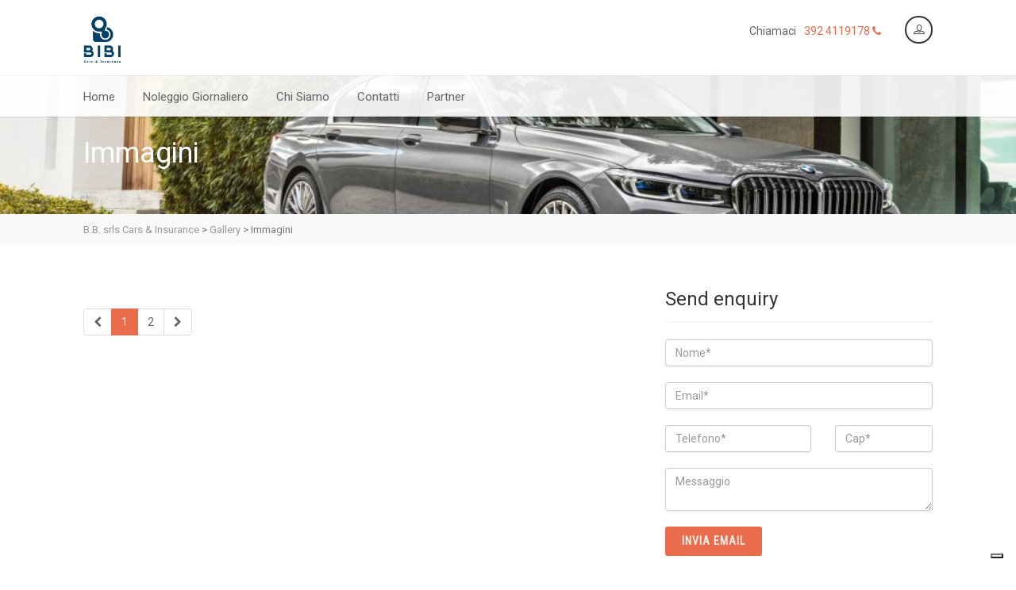

--- FILE ---
content_type: text/html; charset=UTF-8
request_url: https://www.bbcars.it/?gallery-category=immagini
body_size: 16526
content:
<!DOCTYPE html>
<!--// OPEN HTML //-->
<html lang="it-IT" class="no-js">
    <head>
                <!--// SITE META //-->
        <meta charset="UTF-8" />
        <!-- Mobile Specific Metas
        ================================================== -->
            <meta name="viewport" content="width=device-width, user-scalable=no, initial-scale=1.0, minimum-scale=1.0, maximum-scale=1.0">
            <meta name="format-detection" content="telephone=no">        <!--// PINGBACK & FAVICON //-->
        <link rel="pingback" href="https://www.bbcars.it/xmlrpc.php" />
        <link rel="shortcut icon" href="http://chevonneinfotech.com/AutoStars/wp-content/uploads/2015/05/favicon.ico" />        <!--IUB-COOKIE-SKIP-START--><!-- <a href="https://www.iubenda.com/privacy-policy/45910155" class="iubenda-white iubenda-noiframe iubenda-embed iubenda-noiframe " title="Privacy Policy ">Privacy Policy</a><script type="text/javascript">(function (w,d) {var loader = function () {var s = d.createElement("script"), tag = d.getElementsByTagName("script")[0]; s.src="https://cdn.iubenda.com/iubenda.js"; tag.parentNode.insertBefore(s,tag);}; if(w.addEventListener){w.addEventListener("load", loader, false);}else if(w.attachEvent){w.attachEvent("onload", loader);}else{w.onload = loader;}})(window, document);</script> -->

<script type="text/javascript">
var _iub = _iub || [];
_iub.csConfiguration = {"siteId":1671378,"cookiePolicyId":45910155,"lang":"it","storage":{"useSiteId":true}};
</script>
<script type="text/javascript" src="https://cs.iubenda.com/autoblocking/1671378.js"></script>
<script type="text/javascript" src="//cdn.iubenda.com/cs/iubenda_cs.js" charset="UTF-8" async></script>

			<script>
				var iCallback = function() {};
				var _iub = _iub || {};

				if ( typeof _iub.csConfiguration != 'undefined' ) {
					if ( 'callback' in _iub.csConfiguration ) {
						if ( 'onConsentGiven' in _iub.csConfiguration.callback )
							iCallback = _iub.csConfiguration.callback.onConsentGiven;

						_iub.csConfiguration.callback.onConsentGiven = function() {
							iCallback();

							/* separator */
							jQuery('noscript._no_script_iub').each(function (a, b) { var el = jQuery(b); el.after(el.html()); });
						}
					}
				}
			</script><!--IUB-COOKIE-SKIP-END--><title>Immagini &#8211; B.B. srls Cars &amp; Insurance</title>
<meta name='robots' content='max-image-preview:large' />
<link rel='dns-prefetch' href='//maps.google.com' />
<link rel='dns-prefetch' href='//fonts.googleapis.com' />
<link rel="alternate" type="application/rss+xml" title="B.B. srls Cars &amp; Insurance &raquo; Feed" href="https://www.bbcars.it/feed/" />
<link rel="alternate" type="application/rss+xml" title="B.B. srls Cars &amp; Insurance &raquo; Feed dei commenti" href="https://www.bbcars.it/comments/feed/" />
<link rel="alternate" type="application/rss+xml" title="Feed B.B. srls Cars &amp; Insurance &raquo; Immagini Gallery Categories" href="https://www.bbcars.it/?gallery-category=immagini/feed/" />
		<!-- This site uses the Google Analytics by MonsterInsights plugin v8.10.0 - Using Analytics tracking - https://www.monsterinsights.com/ -->
							<script
				src="//www.googletagmanager.com/gtag/js?id=UA-3597785-81"  data-cfasync="false" data-wpfc-render="false" type="text/javascript" async></script>
			<script data-cfasync="false" data-wpfc-render="false" type="text/javascript">
				var mi_version = '8.10.0';
				var mi_track_user = true;
				var mi_no_track_reason = '';
				
								var disableStrs = [
															'ga-disable-UA-3597785-81',
									];

				/* Function to detect opted out users */
				function __gtagTrackerIsOptedOut() {
					for (var index = 0; index < disableStrs.length; index++) {
						if (document.cookie.indexOf(disableStrs[index] + '=true') > -1) {
							return true;
						}
					}

					return false;
				}

				/* Disable tracking if the opt-out cookie exists. */
				if (__gtagTrackerIsOptedOut()) {
					for (var index = 0; index < disableStrs.length; index++) {
						window[disableStrs[index]] = true;
					}
				}

				/* Opt-out function */
				function __gtagTrackerOptout() {
					for (var index = 0; index < disableStrs.length; index++) {
						document.cookie = disableStrs[index] + '=true; expires=Thu, 31 Dec 2099 23:59:59 UTC; path=/';
						window[disableStrs[index]] = true;
					}
				}

				if ('undefined' === typeof gaOptout) {
					function gaOptout() {
						__gtagTrackerOptout();
					}
				}
								window.dataLayer = window.dataLayer || [];

				window.MonsterInsightsDualTracker = {
					helpers: {},
					trackers: {},
				};
				if (mi_track_user) {
					function __gtagDataLayer() {
						dataLayer.push(arguments);
					}

					function __gtagTracker(type, name, parameters) {
						if (!parameters) {
							parameters = {};
						}

						if (parameters.send_to) {
							__gtagDataLayer.apply(null, arguments);
							return;
						}

						if (type === 'event') {
							
														parameters.send_to = monsterinsights_frontend.ua;
							__gtagDataLayer(type, name, parameters);
													} else {
							__gtagDataLayer.apply(null, arguments);
						}
					}

					__gtagTracker('js', new Date());
					__gtagTracker('set', {
						'developer_id.dZGIzZG': true,
											});
															__gtagTracker('config', 'UA-3597785-81', {"forceSSL":"true","link_attribution":"true"} );
										window.gtag = __gtagTracker;										(function () {
						/* https://developers.google.com/analytics/devguides/collection/analyticsjs/ */
						/* ga and __gaTracker compatibility shim. */
						var noopfn = function () {
							return null;
						};
						var newtracker = function () {
							return new Tracker();
						};
						var Tracker = function () {
							return null;
						};
						var p = Tracker.prototype;
						p.get = noopfn;
						p.set = noopfn;
						p.send = function () {
							var args = Array.prototype.slice.call(arguments);
							args.unshift('send');
							__gaTracker.apply(null, args);
						};
						var __gaTracker = function () {
							var len = arguments.length;
							if (len === 0) {
								return;
							}
							var f = arguments[len - 1];
							if (typeof f !== 'object' || f === null || typeof f.hitCallback !== 'function') {
								if ('send' === arguments[0]) {
									var hitConverted, hitObject = false, action;
									if ('event' === arguments[1]) {
										if ('undefined' !== typeof arguments[3]) {
											hitObject = {
												'eventAction': arguments[3],
												'eventCategory': arguments[2],
												'eventLabel': arguments[4],
												'value': arguments[5] ? arguments[5] : 1,
											}
										}
									}
									if ('pageview' === arguments[1]) {
										if ('undefined' !== typeof arguments[2]) {
											hitObject = {
												'eventAction': 'page_view',
												'page_path': arguments[2],
											}
										}
									}
									if (typeof arguments[2] === 'object') {
										hitObject = arguments[2];
									}
									if (typeof arguments[5] === 'object') {
										Object.assign(hitObject, arguments[5]);
									}
									if ('undefined' !== typeof arguments[1].hitType) {
										hitObject = arguments[1];
										if ('pageview' === hitObject.hitType) {
											hitObject.eventAction = 'page_view';
										}
									}
									if (hitObject) {
										action = 'timing' === arguments[1].hitType ? 'timing_complete' : hitObject.eventAction;
										hitConverted = mapArgs(hitObject);
										__gtagTracker('event', action, hitConverted);
									}
								}
								return;
							}

							function mapArgs(args) {
								var arg, hit = {};
								var gaMap = {
									'eventCategory': 'event_category',
									'eventAction': 'event_action',
									'eventLabel': 'event_label',
									'eventValue': 'event_value',
									'nonInteraction': 'non_interaction',
									'timingCategory': 'event_category',
									'timingVar': 'name',
									'timingValue': 'value',
									'timingLabel': 'event_label',
									'page': 'page_path',
									'location': 'page_location',
									'title': 'page_title',
								};
								for (arg in args) {
																		if (!(!args.hasOwnProperty(arg) || !gaMap.hasOwnProperty(arg))) {
										hit[gaMap[arg]] = args[arg];
									} else {
										hit[arg] = args[arg];
									}
								}
								return hit;
							}

							try {
								f.hitCallback();
							} catch (ex) {
							}
						};
						__gaTracker.create = newtracker;
						__gaTracker.getByName = newtracker;
						__gaTracker.getAll = function () {
							return [];
						};
						__gaTracker.remove = noopfn;
						__gaTracker.loaded = true;
						window['__gaTracker'] = __gaTracker;
					})();
									} else {
										console.log("");
					(function () {
						function __gtagTracker() {
							return null;
						}

						window['__gtagTracker'] = __gtagTracker;
						window['gtag'] = __gtagTracker;
					})();
									}
			</script>
				<!-- / Google Analytics by MonsterInsights -->
		<style id='wp-img-auto-sizes-contain-inline-css' type='text/css'>
img:is([sizes=auto i],[sizes^="auto," i]){contain-intrinsic-size:3000px 1500px}
/*# sourceURL=wp-img-auto-sizes-contain-inline-css */
</style>
<style id='wp-emoji-styles-inline-css' type='text/css'>

	img.wp-smiley, img.emoji {
		display: inline !important;
		border: none !important;
		box-shadow: none !important;
		height: 1em !important;
		width: 1em !important;
		margin: 0 0.07em !important;
		vertical-align: -0.1em !important;
		background: none !important;
		padding: 0 !important;
	}
/*# sourceURL=wp-emoji-styles-inline-css */
</style>
<style id='wp-block-library-inline-css' type='text/css'>
:root{--wp-block-synced-color:#7a00df;--wp-block-synced-color--rgb:122,0,223;--wp-bound-block-color:var(--wp-block-synced-color);--wp-editor-canvas-background:#ddd;--wp-admin-theme-color:#007cba;--wp-admin-theme-color--rgb:0,124,186;--wp-admin-theme-color-darker-10:#006ba1;--wp-admin-theme-color-darker-10--rgb:0,107,160.5;--wp-admin-theme-color-darker-20:#005a87;--wp-admin-theme-color-darker-20--rgb:0,90,135;--wp-admin-border-width-focus:2px}@media (min-resolution:192dpi){:root{--wp-admin-border-width-focus:1.5px}}.wp-element-button{cursor:pointer}:root .has-very-light-gray-background-color{background-color:#eee}:root .has-very-dark-gray-background-color{background-color:#313131}:root .has-very-light-gray-color{color:#eee}:root .has-very-dark-gray-color{color:#313131}:root .has-vivid-green-cyan-to-vivid-cyan-blue-gradient-background{background:linear-gradient(135deg,#00d084,#0693e3)}:root .has-purple-crush-gradient-background{background:linear-gradient(135deg,#34e2e4,#4721fb 50%,#ab1dfe)}:root .has-hazy-dawn-gradient-background{background:linear-gradient(135deg,#faaca8,#dad0ec)}:root .has-subdued-olive-gradient-background{background:linear-gradient(135deg,#fafae1,#67a671)}:root .has-atomic-cream-gradient-background{background:linear-gradient(135deg,#fdd79a,#004a59)}:root .has-nightshade-gradient-background{background:linear-gradient(135deg,#330968,#31cdcf)}:root .has-midnight-gradient-background{background:linear-gradient(135deg,#020381,#2874fc)}:root{--wp--preset--font-size--normal:16px;--wp--preset--font-size--huge:42px}.has-regular-font-size{font-size:1em}.has-larger-font-size{font-size:2.625em}.has-normal-font-size{font-size:var(--wp--preset--font-size--normal)}.has-huge-font-size{font-size:var(--wp--preset--font-size--huge)}.has-text-align-center{text-align:center}.has-text-align-left{text-align:left}.has-text-align-right{text-align:right}.has-fit-text{white-space:nowrap!important}#end-resizable-editor-section{display:none}.aligncenter{clear:both}.items-justified-left{justify-content:flex-start}.items-justified-center{justify-content:center}.items-justified-right{justify-content:flex-end}.items-justified-space-between{justify-content:space-between}.screen-reader-text{border:0;clip-path:inset(50%);height:1px;margin:-1px;overflow:hidden;padding:0;position:absolute;width:1px;word-wrap:normal!important}.screen-reader-text:focus{background-color:#ddd;clip-path:none;color:#444;display:block;font-size:1em;height:auto;left:5px;line-height:normal;padding:15px 23px 14px;text-decoration:none;top:5px;width:auto;z-index:100000}html :where(.has-border-color){border-style:solid}html :where([style*=border-top-color]){border-top-style:solid}html :where([style*=border-right-color]){border-right-style:solid}html :where([style*=border-bottom-color]){border-bottom-style:solid}html :where([style*=border-left-color]){border-left-style:solid}html :where([style*=border-width]){border-style:solid}html :where([style*=border-top-width]){border-top-style:solid}html :where([style*=border-right-width]){border-right-style:solid}html :where([style*=border-bottom-width]){border-bottom-style:solid}html :where([style*=border-left-width]){border-left-style:solid}html :where(img[class*=wp-image-]){height:auto;max-width:100%}:where(figure){margin:0 0 1em}html :where(.is-position-sticky){--wp-admin--admin-bar--position-offset:var(--wp-admin--admin-bar--height,0px)}@media screen and (max-width:600px){html :where(.is-position-sticky){--wp-admin--admin-bar--position-offset:0px}}

/*# sourceURL=wp-block-library-inline-css */
</style><link rel='stylesheet' id='wc-blocks-style-css' href='https://www.bbcars.it/wp-content/plugins/woocommerce/assets/client/blocks/wc-blocks.css?ver=wc-10.4.3' type='text/css' media='all' />
<style id='global-styles-inline-css' type='text/css'>
:root{--wp--preset--aspect-ratio--square: 1;--wp--preset--aspect-ratio--4-3: 4/3;--wp--preset--aspect-ratio--3-4: 3/4;--wp--preset--aspect-ratio--3-2: 3/2;--wp--preset--aspect-ratio--2-3: 2/3;--wp--preset--aspect-ratio--16-9: 16/9;--wp--preset--aspect-ratio--9-16: 9/16;--wp--preset--color--black: #000000;--wp--preset--color--cyan-bluish-gray: #abb8c3;--wp--preset--color--white: #ffffff;--wp--preset--color--pale-pink: #f78da7;--wp--preset--color--vivid-red: #cf2e2e;--wp--preset--color--luminous-vivid-orange: #ff6900;--wp--preset--color--luminous-vivid-amber: #fcb900;--wp--preset--color--light-green-cyan: #7bdcb5;--wp--preset--color--vivid-green-cyan: #00d084;--wp--preset--color--pale-cyan-blue: #8ed1fc;--wp--preset--color--vivid-cyan-blue: #0693e3;--wp--preset--color--vivid-purple: #9b51e0;--wp--preset--gradient--vivid-cyan-blue-to-vivid-purple: linear-gradient(135deg,rgb(6,147,227) 0%,rgb(155,81,224) 100%);--wp--preset--gradient--light-green-cyan-to-vivid-green-cyan: linear-gradient(135deg,rgb(122,220,180) 0%,rgb(0,208,130) 100%);--wp--preset--gradient--luminous-vivid-amber-to-luminous-vivid-orange: linear-gradient(135deg,rgb(252,185,0) 0%,rgb(255,105,0) 100%);--wp--preset--gradient--luminous-vivid-orange-to-vivid-red: linear-gradient(135deg,rgb(255,105,0) 0%,rgb(207,46,46) 100%);--wp--preset--gradient--very-light-gray-to-cyan-bluish-gray: linear-gradient(135deg,rgb(238,238,238) 0%,rgb(169,184,195) 100%);--wp--preset--gradient--cool-to-warm-spectrum: linear-gradient(135deg,rgb(74,234,220) 0%,rgb(151,120,209) 20%,rgb(207,42,186) 40%,rgb(238,44,130) 60%,rgb(251,105,98) 80%,rgb(254,248,76) 100%);--wp--preset--gradient--blush-light-purple: linear-gradient(135deg,rgb(255,206,236) 0%,rgb(152,150,240) 100%);--wp--preset--gradient--blush-bordeaux: linear-gradient(135deg,rgb(254,205,165) 0%,rgb(254,45,45) 50%,rgb(107,0,62) 100%);--wp--preset--gradient--luminous-dusk: linear-gradient(135deg,rgb(255,203,112) 0%,rgb(199,81,192) 50%,rgb(65,88,208) 100%);--wp--preset--gradient--pale-ocean: linear-gradient(135deg,rgb(255,245,203) 0%,rgb(182,227,212) 50%,rgb(51,167,181) 100%);--wp--preset--gradient--electric-grass: linear-gradient(135deg,rgb(202,248,128) 0%,rgb(113,206,126) 100%);--wp--preset--gradient--midnight: linear-gradient(135deg,rgb(2,3,129) 0%,rgb(40,116,252) 100%);--wp--preset--font-size--small: 13px;--wp--preset--font-size--medium: 20px;--wp--preset--font-size--large: 36px;--wp--preset--font-size--x-large: 42px;--wp--preset--spacing--20: 0.44rem;--wp--preset--spacing--30: 0.67rem;--wp--preset--spacing--40: 1rem;--wp--preset--spacing--50: 1.5rem;--wp--preset--spacing--60: 2.25rem;--wp--preset--spacing--70: 3.38rem;--wp--preset--spacing--80: 5.06rem;--wp--preset--shadow--natural: 6px 6px 9px rgba(0, 0, 0, 0.2);--wp--preset--shadow--deep: 12px 12px 50px rgba(0, 0, 0, 0.4);--wp--preset--shadow--sharp: 6px 6px 0px rgba(0, 0, 0, 0.2);--wp--preset--shadow--outlined: 6px 6px 0px -3px rgb(255, 255, 255), 6px 6px rgb(0, 0, 0);--wp--preset--shadow--crisp: 6px 6px 0px rgb(0, 0, 0);}:where(.is-layout-flex){gap: 0.5em;}:where(.is-layout-grid){gap: 0.5em;}body .is-layout-flex{display: flex;}.is-layout-flex{flex-wrap: wrap;align-items: center;}.is-layout-flex > :is(*, div){margin: 0;}body .is-layout-grid{display: grid;}.is-layout-grid > :is(*, div){margin: 0;}:where(.wp-block-columns.is-layout-flex){gap: 2em;}:where(.wp-block-columns.is-layout-grid){gap: 2em;}:where(.wp-block-post-template.is-layout-flex){gap: 1.25em;}:where(.wp-block-post-template.is-layout-grid){gap: 1.25em;}.has-black-color{color: var(--wp--preset--color--black) !important;}.has-cyan-bluish-gray-color{color: var(--wp--preset--color--cyan-bluish-gray) !important;}.has-white-color{color: var(--wp--preset--color--white) !important;}.has-pale-pink-color{color: var(--wp--preset--color--pale-pink) !important;}.has-vivid-red-color{color: var(--wp--preset--color--vivid-red) !important;}.has-luminous-vivid-orange-color{color: var(--wp--preset--color--luminous-vivid-orange) !important;}.has-luminous-vivid-amber-color{color: var(--wp--preset--color--luminous-vivid-amber) !important;}.has-light-green-cyan-color{color: var(--wp--preset--color--light-green-cyan) !important;}.has-vivid-green-cyan-color{color: var(--wp--preset--color--vivid-green-cyan) !important;}.has-pale-cyan-blue-color{color: var(--wp--preset--color--pale-cyan-blue) !important;}.has-vivid-cyan-blue-color{color: var(--wp--preset--color--vivid-cyan-blue) !important;}.has-vivid-purple-color{color: var(--wp--preset--color--vivid-purple) !important;}.has-black-background-color{background-color: var(--wp--preset--color--black) !important;}.has-cyan-bluish-gray-background-color{background-color: var(--wp--preset--color--cyan-bluish-gray) !important;}.has-white-background-color{background-color: var(--wp--preset--color--white) !important;}.has-pale-pink-background-color{background-color: var(--wp--preset--color--pale-pink) !important;}.has-vivid-red-background-color{background-color: var(--wp--preset--color--vivid-red) !important;}.has-luminous-vivid-orange-background-color{background-color: var(--wp--preset--color--luminous-vivid-orange) !important;}.has-luminous-vivid-amber-background-color{background-color: var(--wp--preset--color--luminous-vivid-amber) !important;}.has-light-green-cyan-background-color{background-color: var(--wp--preset--color--light-green-cyan) !important;}.has-vivid-green-cyan-background-color{background-color: var(--wp--preset--color--vivid-green-cyan) !important;}.has-pale-cyan-blue-background-color{background-color: var(--wp--preset--color--pale-cyan-blue) !important;}.has-vivid-cyan-blue-background-color{background-color: var(--wp--preset--color--vivid-cyan-blue) !important;}.has-vivid-purple-background-color{background-color: var(--wp--preset--color--vivid-purple) !important;}.has-black-border-color{border-color: var(--wp--preset--color--black) !important;}.has-cyan-bluish-gray-border-color{border-color: var(--wp--preset--color--cyan-bluish-gray) !important;}.has-white-border-color{border-color: var(--wp--preset--color--white) !important;}.has-pale-pink-border-color{border-color: var(--wp--preset--color--pale-pink) !important;}.has-vivid-red-border-color{border-color: var(--wp--preset--color--vivid-red) !important;}.has-luminous-vivid-orange-border-color{border-color: var(--wp--preset--color--luminous-vivid-orange) !important;}.has-luminous-vivid-amber-border-color{border-color: var(--wp--preset--color--luminous-vivid-amber) !important;}.has-light-green-cyan-border-color{border-color: var(--wp--preset--color--light-green-cyan) !important;}.has-vivid-green-cyan-border-color{border-color: var(--wp--preset--color--vivid-green-cyan) !important;}.has-pale-cyan-blue-border-color{border-color: var(--wp--preset--color--pale-cyan-blue) !important;}.has-vivid-cyan-blue-border-color{border-color: var(--wp--preset--color--vivid-cyan-blue) !important;}.has-vivid-purple-border-color{border-color: var(--wp--preset--color--vivid-purple) !important;}.has-vivid-cyan-blue-to-vivid-purple-gradient-background{background: var(--wp--preset--gradient--vivid-cyan-blue-to-vivid-purple) !important;}.has-light-green-cyan-to-vivid-green-cyan-gradient-background{background: var(--wp--preset--gradient--light-green-cyan-to-vivid-green-cyan) !important;}.has-luminous-vivid-amber-to-luminous-vivid-orange-gradient-background{background: var(--wp--preset--gradient--luminous-vivid-amber-to-luminous-vivid-orange) !important;}.has-luminous-vivid-orange-to-vivid-red-gradient-background{background: var(--wp--preset--gradient--luminous-vivid-orange-to-vivid-red) !important;}.has-very-light-gray-to-cyan-bluish-gray-gradient-background{background: var(--wp--preset--gradient--very-light-gray-to-cyan-bluish-gray) !important;}.has-cool-to-warm-spectrum-gradient-background{background: var(--wp--preset--gradient--cool-to-warm-spectrum) !important;}.has-blush-light-purple-gradient-background{background: var(--wp--preset--gradient--blush-light-purple) !important;}.has-blush-bordeaux-gradient-background{background: var(--wp--preset--gradient--blush-bordeaux) !important;}.has-luminous-dusk-gradient-background{background: var(--wp--preset--gradient--luminous-dusk) !important;}.has-pale-ocean-gradient-background{background: var(--wp--preset--gradient--pale-ocean) !important;}.has-electric-grass-gradient-background{background: var(--wp--preset--gradient--electric-grass) !important;}.has-midnight-gradient-background{background: var(--wp--preset--gradient--midnight) !important;}.has-small-font-size{font-size: var(--wp--preset--font-size--small) !important;}.has-medium-font-size{font-size: var(--wp--preset--font-size--medium) !important;}.has-large-font-size{font-size: var(--wp--preset--font-size--large) !important;}.has-x-large-font-size{font-size: var(--wp--preset--font-size--x-large) !important;}
/*# sourceURL=global-styles-inline-css */
</style>

<style id='classic-theme-styles-inline-css' type='text/css'>
/*! This file is auto-generated */
.wp-block-button__link{color:#fff;background-color:#32373c;border-radius:9999px;box-shadow:none;text-decoration:none;padding:calc(.667em + 2px) calc(1.333em + 2px);font-size:1.125em}.wp-block-file__button{background:#32373c;color:#fff;text-decoration:none}
/*# sourceURL=/wp-includes/css/classic-themes.min.css */
</style>
<link rel='stylesheet' id='contact-form-7-css' href='https://www.bbcars.it/wp-content/plugins/contact-form-7/includes/css/styles.css?ver=5.5.4' type='text/css' media='all' />
<link rel='stylesheet' id='rs-plugin-settings-css' href='https://www.bbcars.it/wp-content/plugins/revslider/public/assets/css/settings.css?ver=5.4.7.1' type='text/css' media='all' />
<style id='rs-plugin-settings-inline-css' type='text/css'>
#rs-demo-id {}
/*# sourceURL=rs-plugin-settings-inline-css */
</style>
<link rel='stylesheet' id='woocommerce-layout-css' href='https://www.bbcars.it/wp-content/plugins/woocommerce/assets/css/woocommerce-layout.css?ver=10.4.3' type='text/css' media='all' />
<link rel='stylesheet' id='woocommerce-smallscreen-css' href='https://www.bbcars.it/wp-content/plugins/woocommerce/assets/css/woocommerce-smallscreen.css?ver=10.4.3' type='text/css' media='only screen and (max-width: 768px)' />
<link rel='stylesheet' id='woocommerce-general-css' href='https://www.bbcars.it/wp-content/plugins/woocommerce/assets/css/woocommerce.css?ver=10.4.3' type='text/css' media='all' />
<style id='woocommerce-inline-inline-css' type='text/css'>
.woocommerce form .form-row .required { visibility: visible; }
/*# sourceURL=woocommerce-inline-inline-css */
</style>
<link rel='stylesheet' id='imic_bootstrap-css' href='https://www.bbcars.it/wp-content/themes/AutoStars/css/bootstrap.css?ver=2.1' type='text/css' media='all' />
<link rel='stylesheet' id='imic_bootstrap_theme-css' href='https://www.bbcars.it/wp-content/themes/AutoStars/css/bootstrap-theme.css?ver=2.1' type='text/css' media='all' />
<link rel='stylesheet' id='imic_fontawesome-css' href='https://www.bbcars.it/wp-content/themes/AutoStars/css/font-awesome.min.css?ver=2.1' type='text/css' media='all' />
<link rel='stylesheet' id='imic_lineicons-css' href='https://www.bbcars.it/wp-content/themes/AutoStars/css/line-icons.min.css?ver=2.1' type='text/css' media='all' />
<link rel='stylesheet' id='imic_animations-css' href='https://www.bbcars.it/wp-content/themes/AutoStars/css/animations.css?ver=2.1' type='text/css' media='all' />
<link rel='stylesheet' id='imic_main-css' href='https://www.bbcars.it/wp-content/themes/AutoStars/style.css?ver=2.1' type='text/css' media='all' />
<link rel='stylesheet' id='imic_prettyPhoto-css' href='https://www.bbcars.it/wp-content/themes/AutoStars/vendor/prettyphoto/css/prettyPhoto.css?ver=2.1' type='text/css' media='all' />
<link rel='stylesheet' id='imic_owl_carousel-css' href='https://www.bbcars.it/wp-content/themes/AutoStars/vendor/owl-carousel/css/owl.carousel.css?ver=2.1' type='text/css' media='all' />
<link rel='stylesheet' id='imic_owl_theme-css' href='https://www.bbcars.it/wp-content/themes/AutoStars/vendor/owl-carousel/css/owl.theme.css?ver=2.1' type='text/css' media='all' />
<link rel='stylesheet' id='imic_colors-css' href='https://www.bbcars.it/wp-content/themes/AutoStars/colors/color1.css?ver=2.1' type='text/css' media='all' />
<link rel='stylesheet' id='redux-google-fonts-imic_options-css' href='https://fonts.googleapis.com/css?family=Roboto%7CRoboto+Condensed%7CPlayfair+Display&#038;ver=1711358941' type='text/css' media='all' />
<script type="text/javascript" src="https://www.bbcars.it/wp-includes/js/jquery/jquery.min.js?ver=3.7.1" id="jquery-core-js"></script>
<script type="text/javascript" src="https://www.bbcars.it/wp-includes/js/jquery/jquery-migrate.min.js?ver=3.4.1" id="jquery-migrate-js"></script>
<script type="text/javascript" id="ajax-login-script-js-extra">
/* <![CDATA[ */
var ajax_login_object = {"ajaxurl":"https://www.bbcars.it/wp-admin/admin-ajax.php","loadingmessage":"Sending user info, please wait..."};
var reset_password = {"fillemail":"Please enter registered email","invalidemail":"Email is not registered with us"};
//# sourceURL=ajax-login-script-js-extra
/* ]]> */
</script>
<script type="text/javascript" src="https://www.bbcars.it/wp-content/themes/AutoStars/js/ajax-login-script.js?ver=6.9" id="ajax-login-script-js"></script>
<script type="text/javascript" src="https://www.bbcars.it/wp-content/plugins/google-analytics-for-wordpress/assets/js/frontend-gtag.min.js?ver=8.10.0" id="monsterinsights-frontend-script-js"></script>
<script data-cfasync="false" data-wpfc-render="false" type="text/javascript" id='monsterinsights-frontend-script-js-extra'>/* <![CDATA[ */
var monsterinsights_frontend = {"js_events_tracking":"true","download_extensions":"doc,pdf,ppt,zip,xls,docx,pptx,xlsx","inbound_paths":"[{\"path\":\"\\\/go\\\/\",\"label\":\"affiliate\"},{\"path\":\"\\\/recommend\\\/\",\"label\":\"affiliate\"}]","home_url":"https:\/\/www.bbcars.it","hash_tracking":"false","ua":"UA-3597785-81","v4_id":""};/* ]]> */
</script>
<script type="text/javascript" src="https://www.bbcars.it/wp-content/plugins/revslider/public/assets/js/jquery.themepunch.tools.min.js?ver=5.4.7.1" id="tp-tools-js"></script>
<script type="text/javascript" src="https://www.bbcars.it/wp-content/plugins/revslider/public/assets/js/jquery.themepunch.revolution.min.js?ver=5.4.7.1" id="revmin-js"></script>
<script type="text/javascript" src="https://www.bbcars.it/wp-content/plugins/woocommerce/assets/js/jquery-blockui/jquery.blockUI.min.js?ver=2.7.0-wc.10.4.3" id="wc-jquery-blockui-js" defer="defer" data-wp-strategy="defer"></script>
<script type="text/javascript" id="wc-add-to-cart-js-extra">
/* <![CDATA[ */
var wc_add_to_cart_params = {"ajax_url":"/wp-admin/admin-ajax.php","wc_ajax_url":"/?wc-ajax=%%endpoint%%","i18n_view_cart":"Visualizza carrello","cart_url":"https://www.bbcars.it","is_cart":"","cart_redirect_after_add":"no"};
//# sourceURL=wc-add-to-cart-js-extra
/* ]]> */
</script>
<script type="text/javascript" src="https://www.bbcars.it/wp-content/plugins/woocommerce/assets/js/frontend/add-to-cart.min.js?ver=10.4.3" id="wc-add-to-cart-js" defer="defer" data-wp-strategy="defer"></script>
<script type="text/javascript" src="https://www.bbcars.it/wp-content/plugins/woocommerce/assets/js/js-cookie/js.cookie.min.js?ver=2.1.4-wc.10.4.3" id="wc-js-cookie-js" defer="defer" data-wp-strategy="defer"></script>
<script type="text/javascript" id="woocommerce-js-extra">
/* <![CDATA[ */
var woocommerce_params = {"ajax_url":"/wp-admin/admin-ajax.php","wc_ajax_url":"/?wc-ajax=%%endpoint%%","i18n_password_show":"Mostra password","i18n_password_hide":"Nascondi password"};
//# sourceURL=woocommerce-js-extra
/* ]]> */
</script>
<script type="text/javascript" src="https://www.bbcars.it/wp-content/plugins/woocommerce/assets/js/frontend/woocommerce.min.js?ver=10.4.3" id="woocommerce-js" defer="defer" data-wp-strategy="defer"></script>
<link rel="https://api.w.org/" href="https://www.bbcars.it/wp-json/" /><link rel="EditURI" type="application/rsd+xml" title="RSD" href="https://www.bbcars.it/xmlrpc.php?rsd" />
<meta name="generator" content="WordPress 6.9" />
<meta name="generator" content="WooCommerce 10.4.3" />
<style type="text/css">

/*========== User Custom CSS Styles ==========*/
#header{
margin: 0 auto;
}</style>
	<noscript><style>.woocommerce-product-gallery{ opacity: 1 !important; }</style></noscript>
	<meta name="generator" content="Powered by Slider Revolution 5.4.7.1 - responsive, Mobile-Friendly Slider Plugin for WordPress with comfortable drag and drop interface." />
<link rel="icon" href="https://www.bbcars.it/wp-content/uploads/2019/09/cropped-logo_gray-32x32.png" sizes="32x32" />
<link rel="icon" href="https://www.bbcars.it/wp-content/uploads/2019/09/cropped-logo_gray-192x192.png" sizes="192x192" />
<link rel="apple-touch-icon" href="https://www.bbcars.it/wp-content/uploads/2019/09/cropped-logo_gray-180x180.png" />
<meta name="msapplication-TileImage" content="https://www.bbcars.it/wp-content/uploads/2019/09/cropped-logo_gray-270x270.png" />
<script type="text/javascript">function setREVStartSize(e){									
						try{ e.c=jQuery(e.c);var i=jQuery(window).width(),t=9999,r=0,n=0,l=0,f=0,s=0,h=0;
							if(e.responsiveLevels&&(jQuery.each(e.responsiveLevels,function(e,f){f>i&&(t=r=f,l=e),i>f&&f>r&&(r=f,n=e)}),t>r&&(l=n)),f=e.gridheight[l]||e.gridheight[0]||e.gridheight,s=e.gridwidth[l]||e.gridwidth[0]||e.gridwidth,h=i/s,h=h>1?1:h,f=Math.round(h*f),"fullscreen"==e.sliderLayout){var u=(e.c.width(),jQuery(window).height());if(void 0!=e.fullScreenOffsetContainer){var c=e.fullScreenOffsetContainer.split(",");if (c) jQuery.each(c,function(e,i){u=jQuery(i).length>0?u-jQuery(i).outerHeight(!0):u}),e.fullScreenOffset.split("%").length>1&&void 0!=e.fullScreenOffset&&e.fullScreenOffset.length>0?u-=jQuery(window).height()*parseInt(e.fullScreenOffset,0)/100:void 0!=e.fullScreenOffset&&e.fullScreenOffset.length>0&&(u-=parseInt(e.fullScreenOffset,0))}f=u}else void 0!=e.minHeight&&f<e.minHeight&&(f=e.minHeight);e.c.closest(".rev_slider_wrapper").css({height:f})					
						}catch(d){console.log("Failure at Presize of Slider:"+d)}						
					};</script>
<style type="text/css" title="dynamic-css" class="options-output">body, blockquote cite, .selectpicker.btn-default, .top-navigation > li > ul li, .result-item-title, .single-listing-actions .btn-default{font-family:Roboto;}h4,.top-navigation > li, .review-status span, .result-item-view-buttons a, .single-vehicle-details .badge-premium-listing, .points-review .review-point strong{font-family:"Roboto Condensed";}blockquote, .cursive, .site-tagline, .dd-menu .megamenu-container .megamenu-sub-title .accent-color, .by-type-options .item a span, .social-signup .or-break, .body-type-widget li span, .fact{font-family:"Playfair Display";}</style>    </head>
    <!--// CLOSE HEAD //-->
    <body class="archive tax-gallery-category term-immagini term-63 wp-theme-AutoStars  header-v4 theme-AutoStars woocommerce-no-js">
<!--[if lt IE 7]>
	<p class="chromeframe">You are using an outdated browser. <a href="http://browsehappy.com/">Upgrade your browser today</a> or <a href="http://www.google.com/chromeframe/?redirect=true">install Google Chrome Frame</a> to better experience this site.</p>
<![endif]-->
<div class="body">
	<!-- Start Site Header -->
	<div class="site-header-wrapper">
        <header class="site-header">
            <div class="container sp-cont">
                <div class="site-logo">
                    <h1><a href="https://www.bbcars.it" title="B.B. srls Cars &amp; Insurance" class="default-logo"><img src="https://www.bbcars.it/wp-content/uploads/2024/03/logobibirev.jpg" alt="Logo"></a>                                    <a href="https://www.bbcars.it" title="B.B. srls Cars &amp; Insurance" class="retina-logo"><img src="https://www.bbcars.it/wp-content/uploads/2024/03/logobibirev.jpg" alt="Logo" width="178" height="40"></a></h1>
                </div>
                <div class="header-right">
                                    <div class="search-function">
                          <!-- <a href="#" class="search-trigger"><i class="fa fa-search"></i></a> -->
<span>Chiamaci</span><a href="tel:+393924119178" title="Chiama B.B. Cars Insurance srls">392 4119178 <i class="fa fa-phone"></i></a>
                        <span></span>
                    </div>                    <div class="user-login-panel">
                        <a href="#" class="user-login-btn" data-toggle="modal" data-target="#PaymentModal"><i class="icon-profile"></i></a>
                    </div>               	</div>
            </div>
        </header>
        <!-- End Site Header -->
        <div class="navbar">
            <div class="container sp-cont">
                            <!-- Main Navigation -->
                <nav class="main-navigation dd-menu toggle-menu" role="navigation"><ul id="menu-main-menu" class="sf-menu"><li  class="menu-item-720 menu-item menu-item-type-custom menu-item-object-custom menu-item-home "><a title="Home" href="http://www.bbcars.it">Home<span class="nav-line"></span></a><li  class="menu-item-1107 menu-item menu-item-type-taxonomy menu-item-object-category "><a title="Noleggio giornaliero" href="https://www.bbcars.it/category/noleggio-giornaliero/">Noleggio Giornaliero<span class="nav-line"></span></a><li  class="menu-item-758 menu-item menu-item-type-post_type menu-item-object-page "><a title="Chi Siamo" href="https://www.bbcars.it/chi-siamo/">Chi Siamo<span class="nav-line"></span></a><li  class="menu-item-916 menu-item menu-item-type-post_type menu-item-object-page "><a title="Contatti" href="https://www.bbcars.it/contatti/">Contatti<span class="nav-line"></span></a><li  class="menu-item-768 menu-item menu-item-type-post_type menu-item-object-page "><a title="Partner" href="https://www.bbcars.it/partner/">Partner<span class="nav-line"></span></a></ul></nav>               	<a href="#" class="visible-sm visible-xs" id="menu-toggle"><i class="fa fa-bars"></i></a>
                <!-- Search Form -->
                <div class="search-form">
                    <div class="search-form-inner">
                        <form class=" searchoneform" method="get" action="https://www.bbcars.it/new-listing-page/">
                        <input type="hidden" value="558" name="page_id">
                            <h3>Find a Car with our Quick Search</h3>
                            <div class="row parent-category-row">
                        	<div class="col-md-12">Please select search fields from Theme Options</div>                            </div>
                                    <div class="row">
                                    <div class="col-md-6">
                                    </div>
                                        <div class="col-md-6">
                                            <input type="submit" class="btn btn-block btn-info btn-lg" value="Find my vehicle now">
                                        </div>
                                    </div>
                        </form>
                    </div>
                </div>            </div>
        </div>
   	</div>
<div class="page-header parallax" style="background-image:url(https://www.bbcars.it/wp-content/uploads/2019/09/serie7.jpeg);">
    	<div class="container">
        	<h1 class="page-title">Immagini</h1>
       	</div>
    </div>
    <!-- End Page Header -->
    <!-- Breadcrumbs -->
    <div class="lgray-bg breadcrumb-cont">
    	<div class="container">
                  	<ol class="breadcrumb">
            	<!-- Breadcrumb NavXT 7.0.2 -->
<span property="itemListElement" typeof="ListItem"><a property="item" typeof="WebPage" title="Vai a B.B. srls Cars &amp; Insurance." href="https://www.bbcars.it" class="home" ><span property="name">B.B. srls Cars &amp; Insurance</span></a><meta property="position" content="1"></span> &gt; <span property="itemListElement" typeof="ListItem"><a property="item" typeof="WebPage" title="Go to Gallery." href="https://www.bbcars.it/gallery/" class="archive post-gallery-archive" ><span property="name">Gallery</span></a><meta property="position" content="2"></span> &gt; <span property="itemListElement" typeof="ListItem"><span property="name">Immagini</span><meta property="position" content="3"></span>          	</ol>
		        </div>
    </div>
    <div class="main" role="main">
    	<div id="content" class="content full">
        	<div class="container">
            	<div class="row">
            		<div class="col-md-8">
                    <div class="results-list-view">
            		            </div>
           		<ul class="pagination"><li><a href="https://www.bbcars.it/?gallery-category=immagini" title="First"><i class="fa fa-chevron-left"></i></a></li><li class="active"><span>1</span></li><li><a href='https://www.bbcars.it/page/2/?gallery-category=immagini' class="">2</a></li><li><a href="https://www.bbcars.it/page/2/?gallery-category=immagini" title="Last"><i class="fa fa-chevron-right"></i></a></li></ul>            		</div>
                                		<div class="col-md-4">
            			<div id="imic_enquiry_form-1" class="widget sidebar-widget widget_imic_enquiry_form"><h3 class="widgettitle">Send enquiry</h3><div class="vehicle-enquiry-in">
                                    <form name="enquiry-form" class="enquiry-vehicle">
										<input type="hidden" name="email_content" value="enquiry_form">
										<input type="hidden" name="Subject" id="subject" value="Send enquiry">
										<input type="hidden" name="Vehicle_ID" value="1007">
                                        <input type="text" name="Name" id="name" placeholder="Nome*" class="form-control" required>
                                        <input type="email" name="Email" id="Email" placeholder="Email*" class="form-control" required>
                                        <div class="row">
                                            <div class="col-md-7"><input type="text" name="Phone" id="phone" placeholder="Telefono*" class="form-control" required></div>
                                            <div class="col-md-5"><input type="text" name="Zip Code" id="zip" placeholder="Cap*" class="form-control" required></div>
                                        </div>
                                        <textarea name="comments" name="Comments" id="comments" class="form-control" placeholder="Messaggio"></textarea>
                                        <!--<label class="checkbox-inline">
                                            <input type="checkbox" name="Newsletter" id="newsletter" value="1"> Subscribe To <strong>B.B. srls Cars &amp; Insurance Newsletter</strong>
                                        </label>
                                        <label class="checkbox-inline">
                                            <input type="checkbox" name="remember" id="remember" value="1"> Remember my details
                                        </label>-->
                                        <input type="submit" class="btn btn-primary" value="Invia email">
										<div class="message"></div>
                                    </form>
                                </div></div><div id="imic_mortgage-1" class="widget sidebar-widget widget_imic_mortgage"><h3 class="widgettitle">Loan Estimator</h3><form>
                                    <div class="loan-calculations">
                                        <input type="text" class="form-control" id="loan-amount" placeholder="Loan amount">
                                        <div class="form-group">
                                            <label>Loan term in months</label>
                                            <div class="btn-group" data-toggle="buttons">
                                                <label class="btn btn-info calculate-loan" id="24">
                                                  	<input type="radio" name="Loan Tenure" autocomplete="off"> 24
                                                </label>
                                                <label class="btn btn-info calculate-loan" id="36">
                                                  	<input type="radio" name="Loan Tenure" autocomplete="off"> 36
                                                </label>
                                                <label class="btn btn-info calculate-loan" id="48">
                                                  	<input type="radio" name="Loan Tenure" autocomplete="off"> 48
                                                </label>
                                                <label class="btn btn-info calculate-loan" id="60">
                                                  	<input type="radio" name="Loan Tenure" autocomplete="off"> 60
                                                </label>
                                           	</div>
                                        </div>
                                        <div class="form-group">
                                            <input type="text" id="down-payment" class="form-control" placeholder="Down payment">
                                            <input type="text" id="interest-rate" class="form-control" placeholder="Rate of Interest eg.10%">
                                        </div>
									<div id="message"></div>
                                    </div>
                                    <div class="calculations-result" id="result-loan-amount">Results</div>
                                </form></div>            		</div>
                                	</div>
            </div>
		</div>
	</div>
    <footer class="site-footer">
        <div class="site-footer-top">
    	<div class="container">
            	<div class="row">
                	<div class="col-md-3 col-sm-3 widget footer_widget widget_text"><h4 class="widgettitle">BIBI Cars &#038; Insurance srls</h4>			<div class="textwidget"><p><img loading="lazy" decoding="async" class="alignnone wp-image-1435" src="https://www.bbcars.it/wp-content/uploads/2024/03/logo-bibi-150x150.jpg" alt="" width="120" height="141" srcset="https://www.bbcars.it/wp-content/uploads/2024/03/logo-bibi-256x300.jpg 256w, https://www.bbcars.it/wp-content/uploads/2024/03/logo-bibi-872x1024.jpg 872w, https://www.bbcars.it/wp-content/uploads/2024/03/logo-bibi-768x902.jpg 768w, https://www.bbcars.it/wp-content/uploads/2024/03/logo-bibi-600x704.jpg 600w, https://www.bbcars.it/wp-content/uploads/2024/03/logo-bibi.jpg 879w" sizes="auto, (max-width: 120px) 100vw, 120px" /></p>
<p>Contrada Cerreto 387 &#8211; 66010<br />
Miglianico &#8211; Chieti</p>
<p>Tel. +39 392 4119178<br />
<a href="http://www.bbcars.it" rel="noopener">www.bbcars.it</a> &#8211; <a href="mailto:info@bbcars.it" target="_blank" rel="noopener">info@bbcars.it</a></p>
<p>P.IVA 02651740694<br />
SDI: W7YVJK9<br />
PEC: bbsrls@pecditta.com</p>
</div>
		</div><div class="col-md-3 col-sm-3 widget footer_widget widget_text"><h4 class="widgettitle">Chi Siamo</h4>			<div class="textwidget"><div class="col-md-6 ">
<p class="lead" style="font-size:16px">Puntualità, cortesia e professionalità sono le caratteristiche che ci distinguono.</p>
</div>
</div>
		</div><div class="col-md-3 col-sm-3 widget footer_widget widget_nav_menu"><h4 class="widgettitle">Menu</h4><div class="menu-main-menu-container"><ul id="menu-main-menu-1" class="menu"><li id="menu-item-720" class="menu-item menu-item-type-custom menu-item-object-custom menu-item-home menu-item-720"><a href="http://www.bbcars.it">Home</a></li>
<li id="menu-item-1107" class="menu-item menu-item-type-taxonomy menu-item-object-category menu-item-1107"><a href="https://www.bbcars.it/category/noleggio-giornaliero/">Noleggio Giornaliero</a></li>
<li id="menu-item-758" class="menu-item menu-item-type-post_type menu-item-object-page menu-item-758"><a href="https://www.bbcars.it/chi-siamo/">Chi Siamo</a></li>
<li id="menu-item-916" class="menu-item menu-item-type-post_type menu-item-object-page menu-item-916"><a href="https://www.bbcars.it/contatti/">Contatti</a></li>
<li id="menu-item-768" class="menu-item menu-item-type-post_type menu-item-object-page menu-item-768"><a href="https://www.bbcars.it/partner/">Partner</a></li>
</ul></div></div>
		<div class="col-md-3 col-sm-3 widget footer_widget widget_recent_entries">
		<h4 class="widgettitle">Proposte recenti</h4>
		<ul>
											<li>
					<a href="https://www.bbcars.it/2023/09/04/fiat-grande-punto/">FIAT GRANDE PUNTO</a>
									</li>
											<li>
					<a href="https://www.bbcars.it/2023/09/04/fiat-punto-evo/">FIAT PUNTO EVO</a>
									</li>
											<li>
					<a href="https://www.bbcars.it/2023/09/04/1409/">ALFA ROMEO MITO</a>
									</li>
											<li>
					<a href="https://www.bbcars.it/2022/03/29/fiat-panda-hybrid-cil-1-0/">FIAT PANDA HYBRID cil. 1.0</a>
									</li>
											<li>
					<a href="https://www.bbcars.it/2022/03/08/fiat-panda-1-2-dynamic/">FIAT PANDA 1.2 DYNAMIC</a>
									</li>
					</ul>

		</div>            	</div>
         </div>
   	</div>
           	        <div class="site-footer-bottom">
        	<div class="container">
                <div class="row">
                	<div class="col-md-6 col-sm-6 copyrights-left">
						<a href="https://www.iubenda.com/privacy-policy/45910155" class="iubenda-white iubenda-noiframe iubenda-embed iubenda-noiframe " title="Privacy Policy ">Privacy Policy</a><script type="text/javascript">(function (w,d) {var loader = function () {var s = d.createElement("script"), tag = d.getElementsByTagName("script")[0]; s.src="https://cdn.iubenda.com/iubenda.js"; tag.parentNode.insertBefore(s,tag);}; if(w.addEventListener){w.addEventListener("load", loader, false);}else if(w.attachEvent){w.attachEvent("onload", loader);}else{w.onload = loader;}})(window, document);</script>
                    	<p>Tutti i diritti riservati 2024 - Progetto web - Webink.it</p>
                    </div>
                                        <div class="col-md-6 col-sm-6 copyrights-right">
                        <ul class="social-icons social-icons-colored pull-right">
                            <li class="facebook"><a href="https://www.facebook.com/bbsrl.it/" target="_blank"><i class="fa fa-facebook"></i></a></li><li class="instagram"><a href="https://www.instagram.com/b.b.srls/" target="_blank"><i class="fa fa-instagram"></i></a></li>                        </ul>
                    </div>
                </div>
            </div>
        </div>
    </footer>
<a id="back-to-top"><i class="fa fa-angle-double-up"></i></a>  
<div class="modal fade" id="PaymentModal" tabindex="-1" data-backdrop="static" role="dialog" aria-labelledby="PaymentModalLabel" aria-hidden="true">
    <div class="modal-dialog">
    <div class="modal-content">
        <div class="modal-header">
            <button type="button" class="close" data-dismiss="modal" aria-hidden="true">&times;</button>
            <h4 class="modal-title" id="myModalLabel">Login or Register for website</h4>
        </div>
        <div class="modal-body">
            <div class="tabs">
              <ul class="nav nav-tabs">
                <li class="active"> <a data-toggle="tab" href="#login-user-form"> Login </a> </li>
                <li> <a data-toggle="tab" href="#register-user-form"> Register </a> </li>
                <li> <a data-toggle="tab" href="#reset-user-form"> Reset Password </a> </li>
              </ul>
              <div class="tab-content">
                <div id="login-user-form" class="tab-pane active">
                  <form id="login-popup" action="login" method="post">
                  <br/>
                                        <input type ="hidden" class ="redirect_login" name ="redirect_login" value =""/>
                    <div class="input-group">
                    <span class="input-group-addon"><i class="fa fa-user"></i></span>
                    <input class="form-control input1" id="loginname" type="text" name="loginname" placeholder="Username">
                    </div>
                    <div class="input-group">
                    <span class="input-group-addon"><i class="fa fa-lock"></i></span>
                    <input class="form-control input1" id="password" type="password" name="password" placeholder="Password">
                    </div>
                    <div class="input-group">
                    <input type="checkbox" checked="checked" value="true" name="rememberme" id="rememberme" class="checkbox"> Remember Me!                    </div>
                    <input class="submit_button btn btn-primary button2" type="submit" value="Login Now" name="submit">
                    <input type="hidden" id="security" name="security" value="aab28c85be" /><input type="hidden" name="_wp_http_referer" value="/?gallery-category=immagini" /><br/><p class="status"></p>
                    </form>
                </div>
                <div id="register-user-form" class="tab-pane">
                  <form method="post" id="registerformpopup" name="registerformpopup" class="register-form-popup">
                  <br/>
                    <input type ="hidden" class ="redirect_register" name ="redirect_register" value =""/>
                                        <div class="input-group">
                    <span class="input-group-addon">Role</span>
                    <select name="user-role" id="user-role-popup" class="form-control selectpicker">
                    <option value="Dealer">Dealer</option><option value="Individual">Individual</option>                    </select>
                    </div>
                                        <div class="input-group">
                    <span class="input-group-addon"><i class="fa fa-user"></i></span>
                    <input type="text" name="username" id="username-popup" class="form-control" placeholder="Username">
                    </div>
                    <div class="input-group">
                    <span class="input-group-addon"><i class="fa fa-envelope"></i></span>
                    <input type="email" name="email" id="email-popup" class="form-control" placeholder="Email">
                    </div>
                    <div class="input-group">
                    <span class="input-group-addon"><i class="fa fa-lock"></i></span>
                    <input type="password" name="pwd1" id="pwd1-popup" class="form-control password-input-popup" placeholder="Password">
                    </div><div class="signup-form">
                    <a href="javascript:void(0);" rel="0" title="Show/Hide Password" class="password-show-popup pass-actions"><i class="fa-eye-slash"></i></a>
					<a href="javascript:void(0);" title="Generate Password" class="password-generate-popup pass-actions"><i class="fa fa-refresh"></i></a>
                	<div class="progress"><div class="progress-bar password-output-popup" style="width: 0%"></div></div></div>
                	<div class="clearfix spacer-20"></div>
                    <div class="input-group">
                    <span class="input-group-addon"><i class="fa fa-refresh"></i></span>
                    <input type="password" name="pwd2" id="pwd2-popup" class="form-control password-input2-popup" placeholder="Repeat Password">
                    </div>
                                        <div class="row">
                    	<div class="col-md-6 col-sm-6">
                            <div class="input-group">
                                                            <input type="hidden" name="image_path" id="image_path" value="https://www.bbcars.it/wp-content/themes/AutoStars">
                                <input type="hidden" name="task" id="task-popup" value="register" />
                            </div>
                       	</div>
                        <div class="col-md-6 col-sm-6">
                        	<button type="submit" id="submit-popup" class="btn btn-primary btn-block" style="line-height: 1.47;">Register Now</button>
                        </div>
                    </div>
                    </form><div class="clearfix"></div><br/>
                    <div id="message-popup"></div>
                </div>
                <div id="reset-user-form" class="tab-pane">
                  <form id="reset-pass" method="post">
                  <br/>
                                        <input type ="hidden" class ="redirect_login" name ="redirect_login" value =""/>
                    <div class="input-group">
                    <span class="input-group-addon"><i class="fa fa-user"></i></span>
                    <input class="form-control input1" id="reset-email" type="text" name="reset-email" placeholder="Email Address">
                    </div>
                    <div class="input-group" id="reset-key" style="display:none;">
                    <span class="input-group-addon"><i class="fa fa-lock"></i></span>
                    <input class="form-control input1" id="reset-verification" type="text" name="reset-verification" placeholder="Please insert verification code">
                    </div>
                    <div id="show-pass-fields" style="display:none;">
                    <div class="input-group">
                    <span class="input-group-addon"><i class="fa fa-lock"></i></span>
                    <input class="form-control input1" id="reset-pass1" type="password" name="reset-pass1" placeholder="Enter Password">
                    </div>
                    <div class="input-group">
                    <span class="input-group-addon"><i class="fa fa-lock"></i></span>
                    <input class="form-control input1" id="reset-pass2" type="password" name="reset-pass2" placeholder="Enter Password Again">
                    </div>
                    </div>
                    <input id="reset-code" class="submit_button btn btn-primary button2" type="submit" value="Reset Password" name="submit">
                    <input style="display:none;" id="reset-new-pass" class="submit_button btn btn-primary button2" type="submit" value="Change Password" name="submit_pass">
                    
                    <br/><p class="status"></p>
                    </form>
                </div>
              </div>
            </div>
        </div>
        <div class="modal-footer">
        </div>
    </div>
    </div>
</div>
<!-- End Boxed Body -->
<!-- LIGHTBOX INIT -->
		<script>
			jQuery(document).ready(function() {
               jQuery("a[data-rel^='prettyPhoto']").prettyPhoto({
				  opacity: 0.5,
				  social_tools: "",
				  deeplinking: false,
				  allow_resize:false,
				  show_title: true,
				  theme: 'pp_default',
				});
				jQuery('.sort-source a').click(function(){
					var sortval = jQuery(this).parent().attr('data-option-value');
					$(".sort-destination li a").removeAttr('data-rel');
    				$(".sort-destination li a").attr('data-rel', "prettyPhoto["+sortval+"]");
				});
            });
		</script>
	<script type="speculationrules">
{"prefetch":[{"source":"document","where":{"and":[{"href_matches":"/*"},{"not":{"href_matches":["/wp-*.php","/wp-admin/*","/wp-content/uploads/*","/wp-content/*","/wp-content/plugins/*","/wp-content/themes/AutoStars/*","/*\\?(.+)"]}},{"not":{"selector_matches":"a[rel~=\"nofollow\"]"}},{"not":{"selector_matches":".no-prefetch, .no-prefetch a"}}]},"eagerness":"conservative"}]}
</script>
<script type ="text/javascript">jQuery(document).ready(function(){

});</script>	<script type='text/javascript'>
		(function () {
			var c = document.body.className;
			c = c.replace(/woocommerce-no-js/, 'woocommerce-js');
			document.body.className = c;
		})();
	</script>
	<script type="text/javascript" src="https://www.bbcars.it/wp-includes/js/dist/vendor/wp-polyfill.min.js?ver=3.15.0" id="wp-polyfill-js"></script>
<script type="text/javascript" id="contact-form-7-js-extra">
/* <![CDATA[ */
var wpcf7 = {"api":{"root":"https://www.bbcars.it/wp-json/","namespace":"contact-form-7/v1"}};
//# sourceURL=contact-form-7-js-extra
/* ]]> */
</script>
<script type="text/javascript" src="https://www.bbcars.it/wp-content/plugins/contact-form-7/includes/js/index.js?ver=5.5.4" id="contact-form-7-js"></script>
<script type="text/javascript" id="imic_child_cat-js-extra">
/* <![CDATA[ */
var classified = {"ajaxurl":"https://www.bbcars.it/wp-admin/admin-ajax.php"};
//# sourceURL=imic_child_cat-js-extra
/* ]]> */
</script>
<script type="text/javascript" src="https://www.bbcars.it/wp-content/plugins/imi-classifieds/js/get-child-cat.js?ver=2.1" id="imic_child_cat-js"></script>
<script type="text/javascript" src="https://www.bbcars.it/wp-content/themes/AutoStars/imic-framework/widgets/Newsletter/newsletter.js?ver=6.9" id="imic_newslatter-js"></script>
<script type="text/javascript" src="https://www.bbcars.it/wp-content/themes/AutoStars/js/modernizr.js?ver=2.1" id="imic_jquery_modernizr-js"></script>
<script type="text/javascript" src="https://www.bbcars.it/wp-content/themes/AutoStars/js/bootstrap-slider.js?ver=2.1" id="imic_bootstrap_slider-js"></script>
<script type="text/javascript" src="https://www.bbcars.it/wp-content/themes/AutoStars/vendor/prettyphoto/js/prettyphoto.js?ver=2.1" id="imic_jquery_prettyphoto-js"></script>
<script type="text/javascript" src="https://www.bbcars.it/wp-content/themes/AutoStars/js/ui-plugins.js?ver=2.1" id="imic_jquery_ui_plugins-js"></script>
<script type="text/javascript" src="https://www.bbcars.it/wp-content/themes/AutoStars/js/helper-plugins.js?ver=2.1" id="imic_jquery_helper_plugins-js"></script>
<script type="text/javascript" src="https://www.bbcars.it/wp-content/themes/AutoStars/js/bootstrap.js?ver=2.1" id="imic_jquery_bootstrap-js"></script>
<script type="text/javascript" src="https://www.bbcars.it/wp-content/themes/AutoStars/vendor/password-checker.js?ver=2.1" id="imic_password_checker-js"></script>
<script type="text/javascript" src="https://www.bbcars.it/wp-content/themes/AutoStars/vendor/flexslider/js/jquery.flexslider.js?ver=2.1" id="imic_jquery_flexslider-js"></script>
<script type="text/javascript" id="imic_jquery_init-js-extra">
/* <![CDATA[ */
var values = {"ajaxurl":"https://www.bbcars.it/wp-admin/admin-ajax.php","tmpurl":"https://www.bbcars.it/wp-content/themes/AutoStars","basic":"Basic Search","advanced":"Advanced Search"};
var overform = {"basic":"Basic Search","advanced":"Advanced Search","mortgage":"Please fill all fields"};
var mortgage = {"currency":"$"};
//# sourceURL=imic_jquery_init-js-extra
/* ]]> */
</script>
<script type="text/javascript" src="https://www.bbcars.it/wp-content/themes/AutoStars/js/init.js?ver=2.1" id="imic_jquery_init-js"></script>
<script type="text/javascript" src="https://www.bbcars.it/wp-content/themes/AutoStars/vendor/owl-carousel/js/owl.carousel.min.js?ver=2.1" id="imic_owl_carousel_min-js"></script>
<script type="text/javascript" src="https://maps.google.com/maps/api/js?key=AIzaSyClcAVog4iXzMZAGMPsrnj0gcWcXNsCnkg&amp;ver=2.1" id="imic_google_map-js"></script>
<script type="text/javascript" id="imic_search_location-js-extra">
/* <![CDATA[ */
var searches = {"ajaxurl":"https://www.bbcars.it/wp-admin/admin-ajax.php","measure":"km"};
//# sourceURL=imic_search_location-js-extra
/* ]]> */
</script>
<script type="text/javascript" src="https://www.bbcars.it/wp-content/themes/AutoStars/js/search_location.js?ver=2.1" id="imic_search_location-js"></script>
<script type="text/javascript" id="imic_common_scripts-js-extra">
/* <![CDATA[ */
var common = {"ajaxurl":"https://www.bbcars.it/wp-admin/admin-ajax.php"};
//# sourceURL=imic_common_scripts-js-extra
/* ]]> */
</script>
<script type="text/javascript" src="https://www.bbcars.it/wp-content/themes/AutoStars/js/common_scripts.js?ver=2.1" id="imic_common_scripts-js"></script>
<script type="text/javascript" id="imic_vehicle_add-js-extra">
/* <![CDATA[ */
var dashboard = {"ajaxurl":"https://www.bbcars.it/wp-admin/admin-ajax.php","exceed":"You can not select more than 3 listings to compare","compmsg":"Compare ","asaved":"You have already saved this search","ssaved":"Successfully Saved"};
//# sourceURL=imic_vehicle_add-js-extra
/* ]]> */
</script>
<script type="text/javascript" src="https://www.bbcars.it/wp-content/themes/AutoStars/js/vehicle-add.js?ver=2.1" id="imic_vehicle_add-js"></script>
<script type="text/javascript" id="imic_enquiry_email-js-extra">
/* <![CDATA[ */
var values_enquiry = {"ajaxurl":"https://www.bbcars.it/wp-admin/admin-ajax.php","tmpurl":"https://www.bbcars.it/wp-content/themes/AutoStars","msg":"Please enter Email","sending":"Sending Information...","success":"Details forwarded to dealer"};
//# sourceURL=imic_enquiry_email-js-extra
/* ]]> */
</script>
<script type="text/javascript" src="https://www.bbcars.it/wp-content/themes/AutoStars/js/enquiry_email.js?ver=2.1" id="imic_enquiry_email-js"></script>
<script type="text/javascript" src="https://www.bbcars.it/wp-content/plugins/woocommerce/assets/js/sourcebuster/sourcebuster.min.js?ver=10.4.3" id="sourcebuster-js-js"></script>
<script type="text/javascript" id="wc-order-attribution-js-extra">
/* <![CDATA[ */
var wc_order_attribution = {"params":{"lifetime":1.0e-5,"session":30,"base64":false,"ajaxurl":"https://www.bbcars.it/wp-admin/admin-ajax.php","prefix":"wc_order_attribution_","allowTracking":true},"fields":{"source_type":"current.typ","referrer":"current_add.rf","utm_campaign":"current.cmp","utm_source":"current.src","utm_medium":"current.mdm","utm_content":"current.cnt","utm_id":"current.id","utm_term":"current.trm","utm_source_platform":"current.plt","utm_creative_format":"current.fmt","utm_marketing_tactic":"current.tct","session_entry":"current_add.ep","session_start_time":"current_add.fd","session_pages":"session.pgs","session_count":"udata.vst","user_agent":"udata.uag"}};
//# sourceURL=wc-order-attribution-js-extra
/* ]]> */
</script>
<script type="text/javascript" src="https://www.bbcars.it/wp-content/plugins/woocommerce/assets/js/frontend/order-attribution.min.js?ver=10.4.3" id="wc-order-attribution-js"></script>
<script type="text/javascript" id="imic_agent_register-js-extra">
/* <![CDATA[ */
var agent_register = {"ajaxurl":"https://www.bbcars.it/wp-admin/admin-ajax.php","registration_nonce":"6924e78d5b"};
//# sourceURL=imic_agent_register-js-extra
/* ]]> */
</script>
<script type="text/javascript" src="https://www.bbcars.it/wp-content/themes/AutoStars/js/agent-register.js?ver=2.1" id="imic_agent_register-js"></script>
<script id="wp-emoji-settings" type="application/json">
{"baseUrl":"https://s.w.org/images/core/emoji/17.0.2/72x72/","ext":".png","svgUrl":"https://s.w.org/images/core/emoji/17.0.2/svg/","svgExt":".svg","source":{"concatemoji":"https://www.bbcars.it/wp-includes/js/wp-emoji-release.min.js?ver=6.9"}}
</script>
<script type="module">
/* <![CDATA[ */
/*! This file is auto-generated */
const a=JSON.parse(document.getElementById("wp-emoji-settings").textContent),o=(window._wpemojiSettings=a,"wpEmojiSettingsSupports"),s=["flag","emoji"];function i(e){try{var t={supportTests:e,timestamp:(new Date).valueOf()};sessionStorage.setItem(o,JSON.stringify(t))}catch(e){}}function c(e,t,n){e.clearRect(0,0,e.canvas.width,e.canvas.height),e.fillText(t,0,0);t=new Uint32Array(e.getImageData(0,0,e.canvas.width,e.canvas.height).data);e.clearRect(0,0,e.canvas.width,e.canvas.height),e.fillText(n,0,0);const a=new Uint32Array(e.getImageData(0,0,e.canvas.width,e.canvas.height).data);return t.every((e,t)=>e===a[t])}function p(e,t){e.clearRect(0,0,e.canvas.width,e.canvas.height),e.fillText(t,0,0);var n=e.getImageData(16,16,1,1);for(let e=0;e<n.data.length;e++)if(0!==n.data[e])return!1;return!0}function u(e,t,n,a){switch(t){case"flag":return n(e,"\ud83c\udff3\ufe0f\u200d\u26a7\ufe0f","\ud83c\udff3\ufe0f\u200b\u26a7\ufe0f")?!1:!n(e,"\ud83c\udde8\ud83c\uddf6","\ud83c\udde8\u200b\ud83c\uddf6")&&!n(e,"\ud83c\udff4\udb40\udc67\udb40\udc62\udb40\udc65\udb40\udc6e\udb40\udc67\udb40\udc7f","\ud83c\udff4\u200b\udb40\udc67\u200b\udb40\udc62\u200b\udb40\udc65\u200b\udb40\udc6e\u200b\udb40\udc67\u200b\udb40\udc7f");case"emoji":return!a(e,"\ud83e\u1fac8")}return!1}function f(e,t,n,a){let r;const o=(r="undefined"!=typeof WorkerGlobalScope&&self instanceof WorkerGlobalScope?new OffscreenCanvas(300,150):document.createElement("canvas")).getContext("2d",{willReadFrequently:!0}),s=(o.textBaseline="top",o.font="600 32px Arial",{});return e.forEach(e=>{s[e]=t(o,e,n,a)}),s}function r(e){var t=document.createElement("script");t.src=e,t.defer=!0,document.head.appendChild(t)}a.supports={everything:!0,everythingExceptFlag:!0},new Promise(t=>{let n=function(){try{var e=JSON.parse(sessionStorage.getItem(o));if("object"==typeof e&&"number"==typeof e.timestamp&&(new Date).valueOf()<e.timestamp+604800&&"object"==typeof e.supportTests)return e.supportTests}catch(e){}return null}();if(!n){if("undefined"!=typeof Worker&&"undefined"!=typeof OffscreenCanvas&&"undefined"!=typeof URL&&URL.createObjectURL&&"undefined"!=typeof Blob)try{var e="postMessage("+f.toString()+"("+[JSON.stringify(s),u.toString(),c.toString(),p.toString()].join(",")+"));",a=new Blob([e],{type:"text/javascript"});const r=new Worker(URL.createObjectURL(a),{name:"wpTestEmojiSupports"});return void(r.onmessage=e=>{i(n=e.data),r.terminate(),t(n)})}catch(e){}i(n=f(s,u,c,p))}t(n)}).then(e=>{for(const n in e)a.supports[n]=e[n],a.supports.everything=a.supports.everything&&a.supports[n],"flag"!==n&&(a.supports.everythingExceptFlag=a.supports.everythingExceptFlag&&a.supports[n]);var t;a.supports.everythingExceptFlag=a.supports.everythingExceptFlag&&!a.supports.flag,a.supports.everything||((t=a.source||{}).concatemoji?r(t.concatemoji):t.wpemoji&&t.twemoji&&(r(t.twemoji),r(t.wpemoji)))});
//# sourceURL=https://www.bbcars.it/wp-includes/js/wp-emoji-loader.min.js
/* ]]> */
</script>
</body>
<div id="searchmodal" class="modal fade" aria-hidden="true" aria-labelledby="mymodalLabel" role="dialog" tabindex="-1">
<div class="modal-dialog">
<div class="modal-content">
<div class="modal-header">
<button class="close" aria-hidden="true" data-dismiss="modal" type="button">×</button>
<h4 id="mymodalLabel" class="modal-title">Save Search</h4>
</div>
<div class="modal-body">
<form method="post" id="contactform" name="contactform" class="contact-form clearfix" action="mail/contact.php">
        <div class="row">
            <div class="col-md-12">
                <div class="form-group">
                    <input type="text" id="search-title" name="First Name"  class="form-control input-lg" placeholder="First name*">
                </div>
            </div>
            <div class="col-md-12">
                <div class="form-group">
                    <textarea cols="6" rows="2" id="search-desc" name="comments" class="form-control input-lg" placeholder="Description"></textarea>
                </div>
                
            </div>
            <div class="col-md-12">
                <div class="form-group">
                    <div id="messages"></div>
                </div>
                
            </div>
        </div>
    </form>
</div>
<div class="modal-footer">
<input id="" name="submit" type="button" class="btn btn-default inverted save-search" value="Save Search">
<button class="btn btn-default inverted" data-dismiss="modal" type="button">Close</button>
</div>
</div>
</div>
</div>
<!--Delete Confirmation Box-->
<div id="confirm-delete" class="modal fade" aria-hidden="true" aria-labelledby="mymodalLabel" role="dialog" tabindex="-1">
                            <div class="modal-dialog">
<div class="modal-content">
<div class="modal-header">
<button class="close" aria-hidden="true" data-dismiss="modal" type="button">×</button>
<h4 id="mymodalLabel" class="modal-title">Delete Selected Items</h4>
</div>
<div class="modal-body">
Are you really wants to delete</div>
<div class="modal-footer">
<input id="delete" name="submit" data-dismiss="modal" type="button" class="btn btn-default inverted" value="Delete">
<button class="btn btn-default inverted" data-dismiss="modal" type="button">Close</button>
</div>
</div>
</div>
</div>
</html>

--- FILE ---
content_type: text/css
request_url: https://www.bbcars.it/wp-content/themes/AutoStars/css/bootstrap-theme.css?ver=2.1
body_size: 6900
content:
/*!
 * Bootstrap v3.2.0 (http://getbootstrap.com)
 * Copyright 2011-2014 Twitter, Inc.
 * Licensed under MIT (https://github.com/twbs/bootstrap/blob/master/LICENSE)
 */
a:focus, .btn:focus,
.btn:active:focus,
.btn.active:focus,
.btn.focus,
.btn:active.focus,
.btn.active.focus {
  outline: none;
  outline: none;
  outline-offset: -2px;
}
@media (min-width: 1200px) {
  .container {
    width: 1100px;
  }
}
.btn-primary.disabled,
.btn-primary[disabled],
.btn-danger.disabled,
.btn-danger[disabled],
.btn-success.disabled,
.btn-success[disabled],
.btn-info.disabled,
.btn-info[disabled],
.btn-warning.disabled,
.btn-warning[disabled]{
	border:0!important;
}
.btn-default:active,
.btn-primary:active,
.btn-success:active,
.btn-info:active,
.btn-warning:active,
.btn-danger:active,
.btn-default.active,
.btn-primary.active,
.btn-success.active,
.btn-info.active,
.btn-warning.active,
.btn-danger.active {
  -webkit-box-shadow: inset 0 3px 5px rgba(0, 0, 0, .125);
          box-shadow: inset 0 3px 5px rgba(0, 0, 0, .125);
}
.btn:active,
.btn.active {
  background-image: none;
  box-shadow:none;
}
.btn-default {
  text-shadow: 0 1px 0 #fff;
  background-image: none;
  background-image: none;
  background-image: none;
  background-image: none;
  filter: none;
  filter: none;
  background-repeat: repeat-x;
  background-color:#fff;
  border-color: transparent;
  border-color: transparent;
  color:#999;
  text-transform:none;
}
.btn-default:hover,
.btn-default:focus {
  background-color: #eee;
  border-color: transparent;
  color:#222;
}
.btn-default:active,
.btn-default.active {
  background-color: #eee;
  border-color: #ccc;
  color:#222!important;
}
.btn-default:disabled,
.btn-default[disabled] {
	background-color:none;
  border-color: #e8e8e8;
  background-image: none;
}
.btn-primary {
  border-color: #2b669a;
}
.btn-primary:hover,
.btn-primary:focus {
  background-color: #2d6ca2;
  border-color: transparent;
}
.btn-primary:active,
.btn-primary.active {
  background-color: #2d6ca2;
  border-color: transparent;
}
.btn-primary:disabled,
.btn-primary[disabled] {
  background-color: #2d6ca2;
}
.btn-success {
  border-color: #3e8f3e;
}
.btn-success:hover,
.btn-success:focus {
  background-color: #419641;
  border-color: transparent;
}
.btn-success:active,
.btn-success.active {
  background-color: #419641;
  border-color: transparent;
}
.btn-success:disabled,
.btn-success[disabled] {
  background-color: #419641;
}
.btn-info {
  border-color: #28a4c9;
}
.btn-info:hover,
.btn-info:focus {
  background-color: #2aabd2;
  border-color: transparent;
}
.btn-info:active,
.btn-info.active {
  background-color: #2aabd2;
  border-color: transparent;
}
.btn-info:disabled,
.btn-info[disabled] {
  background-color: #2aabd2;
}
.btn-warning {
  border-color: #e38d13;
}
.btn-warning:hover,
.btn-warning:focus {
  background-color: #eb9316;
  border-color: transparent;
}
.btn-warning:active,
.btn-warning.active {
  background-color: #eb9316;
  border-color: transparent;
}
.btn-warning:disabled,
.btn-warning[disabled] {
  background-color: #eb9316;
}
.btn-danger {
  border-color: #b92c28;
}
.btn-danger:hover,
.btn-danger:focus {
  background-color: #c12e2a;
  border-color: transparent;
}
.btn-danger:active,
.btn-danger.active {
  background-color: #c12e2a;
  border-color: transparent;
}
.btn-danger:disabled,
.btn-danger[disabled] {
  background-color: #c12e2a;
}
.btn-default,
.btn-primary,
.btn-success,
.btn-info,
.btn-warning,
.btn-danger {
  padding-left:20px;
  padding-right:20px;
  -webkit-transition:all 0.3s ease 0.2s;
  -moz-transition:all 0.3s ease 0.2s;
  -ms-transition:all 0.3s ease 0.2s;
  -o-transition:all 0.3s ease 0.2s;
  transition:all 0.3s ease 0.1s;
  text-shadow: none;
  border-width:0;
  text-decoration:none;
  -webkit-box-shadow: none;
          box-shadow: none;
  text-transform:uppercase;
  letter-spacing:.07em;
  line-height: 1.66857143;
  font-weight:700;
  color:rgba(255,255,255,.9);
  position:relative;
  font-size:14px;
  border:1px solid transparent;
  -webkit-border-radius:3px;
  border-radius:3px;
	font-family: 'Roboto Condensed', sans-serif;
}
.btn-default{
	color:#999;
	text-transform:none;
	font-weight:400;
	border:1px solid #ccc;
	letter-spacing:0;
	font-family: 'Roboto', sans-serif;
}
.btn-default:hover, .btn-default:focus, .btn-default:active{
	border:1px solid #ccc;
	color:#666;
}
.btn-default.btn-transparent,
.btn-primary.btn-transparent,
.btn-success.btn-transparent,
.btn-info.btn-transparent,
.btn-warning.btn-transparent,
.btn-danger.btn-transparent{
	background:none!important;
}
.btn-default.btn-transparent{
	border-color:#222;
}
.btn-default.btn-transparent:hover,
.btn-default.btn-transparent:focus,
.btn-default.btn-transparent:active{
	background:#222!important;
	border-color:#222!important;
	color:#fff!important;
}
.btn-default.btn-sm{
	font-size:12px;
}
.btn-sm,
.btn-group-sm > .btn{
  font-size:11px;
  padding-left:8px;
  padding-right:8px;
}
.btn-xs{
	padding:3px 6px;
	font-size:11px;
}
.thumbnail,
.img-thumbnail {
  	background-color:#ffffff;
	border:1px solid #e8e8e8;
}
.dropdown-menu > li > a:hover,
.dropdown-menu > li > a:focus {
  background-color: #e8e8e8;
}
.dropdown-menu > .active > a,
.dropdown-menu > .active > a:hover,
.dropdown-menu > .active > a:focus {
  background-color: #357ebd;
}
.navbar-default {
  border-radius: 4px;
  -webkit-box-shadow: inset 0 1px 0 rgba(255, 255, 255, .15), 0 1px 5px rgba(0, 0, 0, .075);
          box-shadow: inset 0 1px 0 rgba(255, 255, 255, .15), 0 1px 5px rgba(0, 0, 0, .075);
}
.navbar-default .navbar-nav > .active > a {
  -webkit-box-shadow: inset 0 3px 9px rgba(0, 0, 0, .075);
          box-shadow: inset 0 3px 9px rgba(0, 0, 0, .075);
}
.navbar-brand,
.navbar-nav > li > a {
  text-shadow: 0 1px 0 rgba(255, 255, 255, .25);
}
.navbar-inverse {
}
.navbar-inverse .navbar-nav > .active > a {
  -webkit-box-shadow: inset 0 3px 9px rgba(0, 0, 0, .25);
          box-shadow: inset 0 3px 9px rgba(0, 0, 0, .25);
}
.navbar-inverse .navbar-brand,
.navbar-inverse .navbar-nav > li > a {
  text-shadow: 0 -1px 0 rgba(0, 0, 0, .25);
}
.navbar-static-top,
.navbar-fixed-top,
.navbar-fixed-bottom {
  border-radius: 0;
}
.list-group {
  border-radius: 4px;
  -webkit-box-shadow: 0 1px 2px rgba(0, 0, 0, .075);
          box-shadow: 0 1px 2px rgba(0, 0, 0, .075);
}
.list-group-item.active,
.list-group-item.active:hover,
.list-group-item.active:focus {
  border-color: #3278b3;
}
.panel {
  -webkit-box-shadow: 0 1px 2px rgba(0, 0, 0, .05);
          box-shadow: 0 1px 2px rgba(0, 0, 0, .05);
}
.panel-default > .panel-heading {
}
.panel-primary > .panel-heading {
}
.panel-success > .panel-heading {
}
.panel-info > .panel-heading {
}
.panel-warning > .panel-heading {
}
.panel-danger > .panel-heading {
}
.well {
  border-color: #dcdcdc;
  -webkit-box-shadow: inset 0 1px 3px rgba(0, 0, 0, .05), 0 1px 0 rgba(255, 255, 255, .1);
          box-shadow: inset 0 1px 3px rgba(0, 0, 0, .05), 0 1px 0 rgba(255, 255, 255, .1);
}
/* ==================================================
   Tabs
================================================== */
.nav-tabs > li > a{
	border-top-width:3px;
}
.nav-tabs > li > a:hover,
.nav-tabs > li > a:active,
.nav-tabs > li > a:focus{
	background:none;
	border-color:transparent;
}
.nav-tabs li a:active, .nav-tabs li.active a, .nav-tabs > li.active > a:hover, .nav-tabs > li.active > a:focus{
	border-top-width:3px;
}
.tab-content{
	padding:20px 0 0;
}
.modal .tab-content{
	padding:0;
}
.tab-content > .tab-pane{
	display:none;
}
.tab-content > .active{
	display:block;
}
/* ==================================================
   Accordion & Toggle
================================================== */
.accordion {
  	margin-bottom: 0;
}
.accordion-group {
  	margin-bottom: 0;
  	border: none;
  	-webkit-border-radius: 0;
       -moz-border-radius: 0;
          	border-radius: 0;
}
.accordion-group.panel{
	box-shadow:none;
	-webkit-box-shadow:none;
	-moz-box-shadow:none;
	border-bottom:1px solid #ddd;
}
.accordion-heading {
  	border-bottom: 0 none;
}
.accordion-heading .accordion-toggle {
	position: relative;
  	display: block;
  	padding: 15px;
	padding-right:30px;
	background:none;
	text-decoration:none;
	-webkit-transition: all 0.1s linear 0s;
	-moz-transition: all 0.1s linear 0s;
	-ms-transition: all 0.1s linear 0s;
	-o-transition: all 0.1s linear 0s;
	transition: all 0.1s linear 0s;
	color:#5e5e5e
}
.accordion-toggle {
  	cursor: pointer;
}
.accordion-toggle:hover{
	text-decoration:none;
}
.accordion-heading:hover .accordion-toggle,
.accordion-heading:hover .accordion-toggle.inactive {
	background:none;
}
.accordion-heading .accordion-toggle.active {
	color:#fff;
}
.accordion-heading.accordionize .accordion-toggle i,
.accordion-heading.togglize .accordion-toggle i {
    position: absolute;
    top: 50%;
    right: 20px;
    margin: -8px 0 0 0;
    font-size: 18px;
	-webkit-transition: all 0.1s linear 0s;
	-moz-transition: all 0.1s linear 0s;
	-ms-transition: all 0.1s linear 0s;
	-o-transition: all 0.1s linear 0s;
	transition: all 0.1s linear 0s;
}
.accordion-heading:hover .accordion-toggle i {
}
.accordion-heading.accordionize .accordion-toggle.active i,
.accordion-heading.togglize .accordion-toggle.active i {
	-webkit-transform: rotate(180deg);
	-moz-transform: rotate(180deg);
	-ms-transform: rotate(180deg);
	-o-transform: rotate(180deg);
	transform: rotate(180deg);	
}
.accordion-heading.togglize .accordion-toggle i {
	margin: -8px 0 0 0;
	font-size: 18px;
}
.accordion-heading.togglize .accordion-toggle .fa-plus-circle{
	display:block;
}
.accordion-heading.togglize .accordion-toggle.active .fa-plus-circle{
	display:none;
}
.accordion-heading.togglize .accordion-toggle .fa-minus-circle{
	display:none;
}
.accordion-heading.togglize .accordion-toggle.active .fa-minus-circle{
	display:block;
}
.accordion-inner {
  	padding: 16px;
	background: #fff;
}
.accordion{
	border: 1px solid #ddd;
}
/* ==================================================
   Alerts
================================================== */
.alert {
  	margin-bottom: 20px;
  	padding: 15px 35px 15px 15px;
	border: 1px solid #efefef;
  	-webkit-border-radius: 0px;
       -moz-border-radius: 0px;
          	border-radius: 0px;
  	background-color: #f8f8f8;
	text-shadow: none;
}
.alert .close {
 	position: relative;
  	top: 0px;
  	right: -22px;
	color: #FFFFFF;	
	text-shadow: none;
  	line-height: 20px;
	
	-webkit-transition: opacity 0.1s linear 0s;
	-moz-transition: opacity 0.1s linear 0s;
	-ms-transition: opacity 0.1s linear 0s;
	-o-transition: opacity 0.1s linear 0s;
	transition: opacity 0.1s linear 0s;
}
.alert .close:hover {
	text-decoration:none;
	opacity: 1;
}
.alert-standard {
	border-color:#eee;
  	background-color: #fff;
}
.alert-standard, .alert-standard .close {
	color:#666;
}
.alert-success {
	border-color:#d6e9c6;
  	background-color: #dff0d8;
}
.alert-success, .alert-success .close {
	color:#468847;
}
.alert-danger,
.alert-error {
	border-color:#ebccd1;
  	background-color: #f2dede;
}
.alert-danger, .alert-danger .close,
.alert-error, .alert-error .close {
	color:#b94a48;
}
.alert-info {
	border-color:#bce8f1;
  	background-color: #d9edf7;
}
.alert-info, .alert-info .close {
	color:#3a87ad;
}
.alert-warning {
	border-color:#faebcc;
  	background-color: #fcf8e3;
}
.alert-warning, .alert-warning .close {
	color:#c09853;
}
/* ==================================================
   Progress bars
================================================== */
@-webkit-keyframes progress-bar-stripes {
  from {
    background-position: 40px 0;
  }
  to {
    background-position: 0 0;
  }
}
@-moz-keyframes progress-bar-stripes {
  from {
    background-position: 40px 0;
  }
  to {
    background-position: 0 0;
  }
}
@-o-keyframes progress-bar-stripes {
  from {
    background-position: 0 0;
  }
  to {
    background-position: 40px 0;
  }
}
@keyframes progress-bar-stripes {
  from {
    background-position: 40px 0;
  }
  to {
    background-position: 0 0;
  }
}
.progress {
  	margin-bottom: 15px;
  	height: 20px;
  	border-radius: 3px;
	overflow: visible;
}
.progress-bar {
  	float: left;
  	width: 0%;
  	height: 100%;
  	background-color: #eaeaea;
  	-webkit-box-shadow: none;
  	box-shadow: none;
  	color: #ffffff;
  	text-align: center;
  	font-size: 12px;
  	line-height: 20px;
  	-webkit-transition: width 0.6s ease;
  	transition: width 0.6s ease;
	position: relative;
  	border-radius: 3px;
}
.progress-striped .progress-bar {
  	background-image: -webkit-gradient(linear, 0 100%, 100% 0, color-stop(0.25, rgba(255, 255, 255, 0.15)), color-stop(0.25, transparent), color-stop(0.5, transparent), color-stop(0.5, rgba(255, 255, 255, 0.15)), color-stop(0.75, rgba(255, 255, 255, 0.15)), color-stop(0.75, transparent), to(transparent));
  	background-image: -webkit-linear-gradient(45deg, rgba(255, 255, 255, 0.15) 25%, transparent 25%, transparent 50%, rgba(255, 255, 255, 0.15) 50%, rgba(255, 255, 255, 0.15) 75%, transparent 75%, transparent);
  	background-image: -moz-linear-gradient(45deg, rgba(255, 255, 255, 0.15) 25%, transparent 25%, transparent 50%, rgba(255, 255, 255, 0.15) 50%, rgba(255, 255, 255, 0.15) 75%, transparent 75%, transparent);
  	background-image: linear-gradient(45deg, rgba(255, 255, 255, 0.15) 25%, transparent 25%, transparent 50%, rgba(255, 255, 255, 0.15) 50%, rgba(255, 255, 255, 0.15) 75%, transparent 75%, transparent);
  background-size: 40px 40px;
}
.progress.active .progress-bar {
  	-webkit-animation: progress-bar-stripes 2s linear infinite;
  	animation: progress-bar-stripes 2s linear infinite;
}
.progress-bar-success {
  	background-color: #5cb85c;
}
.progress-striped .progress-bar-success {
  	background-image: -webkit-gradient(linear, 0 100%, 100% 0, color-stop(0.25, rgba(255, 255, 255, 0.15)), color-stop(0.25, transparent), color-stop(0.5, transparent), color-stop(0.5, rgba(255, 255, 255, 0.15)), color-stop(0.75, rgba(255, 255, 255, 0.15)), color-stop(0.75, transparent), to(transparent));
  	background-image: -webkit-linear-gradient(45deg, rgba(255, 255, 255, 0.15) 25%, transparent 25%, transparent 50%, rgba(255, 255, 255, 0.15) 50%, rgba(255, 255, 255, 0.15) 75%, transparent 75%, transparent);
  	background-image: -moz-linear-gradient(45deg, rgba(255, 255, 255, 0.15) 25%, transparent 25%, transparent 50%, rgba(255, 255, 255, 0.15) 50%, rgba(255, 255, 255, 0.15) 75%, transparent 75%, transparent);
  	background-image: linear-gradient(45deg, rgba(255, 255, 255, 0.15) 25%, transparent 25%, transparent 50%, rgba(255, 255, 255, 0.15) 50%, rgba(255, 255, 255, 0.15) 75%, transparent 75%, transparent);
}
.progress-bar-info {
  	background-color: #5bc0de;
}
.progress-striped .progress-bar-info {
  	background-image: -webkit-gradient(linear, 0 100%, 100% 0, color-stop(0.25, rgba(255, 255, 255, 0.15)), color-stop(0.25, transparent), color-stop(0.5, transparent), color-stop(0.5, rgba(255, 255, 255, 0.15)), color-stop(0.75, rgba(255, 255, 255, 0.15)), color-stop(0.75, transparent), to(transparent));
  	background-image: -webkit-linear-gradient(45deg, rgba(255, 255, 255, 0.15) 25%, transparent 25%, transparent 50%, rgba(255, 255, 255, 0.15) 50%, rgba(255, 255, 255, 0.15) 75%, transparent 75%, transparent);
  	background-image: -moz-linear-gradient(45deg, rgba(255, 255, 255, 0.15) 25%, transparent 25%, transparent 50%, rgba(255, 255, 255, 0.15) 50%, rgba(255, 255, 255, 0.15) 75%, transparent 75%, transparent);
  	background-image: linear-gradient(45deg, rgba(255, 255, 255, 0.15) 25%, transparent 25%, transparent 50%, rgba(255, 255, 255, 0.15) 50%, rgba(255, 255, 255, 0.15) 75%, transparent 75%, transparent);
}
.progress-bar-warning {
  	background-color: #f0ad4e;
}
.progress-striped .progress-bar-warning {
  	background-image: -webkit-gradient(linear, 0 100%, 100% 0, color-stop(0.25, rgba(255, 255, 255, 0.15)), color-stop(0.25, transparent), color-stop(0.5, transparent), color-stop(0.5, rgba(255, 255, 255, 0.15)), color-stop(0.75, rgba(255, 255, 255, 0.15)), color-stop(0.75, transparent), to(transparent));
  	background-image: -webkit-linear-gradient(45deg, rgba(255, 255, 255, 0.15) 25%, transparent 25%, transparent 50%, rgba(255, 255, 255, 0.15) 50%, rgba(255, 255, 255, 0.15) 75%, transparent 75%, transparent);
  	background-image: -moz-linear-gradient(45deg, rgba(255, 255, 255, 0.15) 25%, transparent 25%, transparent 50%, rgba(255, 255, 255, 0.15) 50%, rgba(255, 255, 255, 0.15) 75%, transparent 75%, transparent);
  	background-image: linear-gradient(45deg, rgba(255, 255, 255, 0.15) 25%, transparent 25%, transparent 50%, rgba(255, 255, 255, 0.15) 50%, rgba(255, 255, 255, 0.15) 75%, transparent 75%, transparent);
}
.progress-bar-danger {
  	background-color: #d9534f;
}
.progress-striped .progress-bar-danger {
  	background-image: -webkit-gradient(linear, 0 100%, 100% 0, color-stop(0.25, rgba(255, 255, 255, 0.15)), color-stop(0.25, transparent), color-stop(0.5, transparent), color-stop(0.5, rgba(255, 255, 255, 0.15)), color-stop(0.75, rgba(255, 255, 255, 0.15)), color-stop(0.75, transparent), to(transparent));
  	background-image: -webkit-linear-gradient(45deg, rgba(255, 255, 255, 0.15) 25%, transparent 25%, transparent 50%, rgba(255, 255, 255, 0.15) 50%, rgba(255, 255, 255, 0.15) 75%, transparent 75%, transparent);
  	background-image: -moz-linear-gradient(45deg, rgba(255, 255, 255, 0.15) 25%, transparent 25%, transparent 50%, rgba(255, 255, 255, 0.15) 50%, rgba(255, 255, 255, 0.15) 75%, transparent 75%, transparent);
  	background-image: linear-gradient(45deg, rgba(255, 255, 255, 0.15) 25%, transparent 25%, transparent 50%, rgba(255, 255, 255, 0.15) 50%, rgba(255, 255, 255, 0.15) 75%, transparent 75%, transparent);
}
span.progress-bar-tooltip {
	position: absolute;
	position: absolute;
	top: -28px;
	right: 5px;
	display: block;
	padding: 4px 8px;
	-webkit-border-radius: 3px;
	-moz-border-radius: 3px;
	border-radius: 3px;
	background-color: #333;
	color: #FFF;
	font-size: 11px;
	line-height: 15px;
	opacity: 0;
	filter: alpha(opacity=0);
	-o-border-radius: 3px;
}
span.progress-bar-tooltip:after {
	position: absolute;
	bottom: -5px;
	left: 13px;
	display: block;
	width: 0;
	border-width: 5px 5px 0;
	border-style: solid;
	border-color: #333 transparent;
	content: "";
}
.form-control{
	-webkit-box-shadow:none;
	-moz-box-shadow:none;
	box-shadow:none;
}
.breadcrumb{
	background:none;
	margin:0;
  	font-weight:300;
	padding-left:0;
	font-size:13px;
}
.breadcrumb > li + li:before {
  content: "\203A";
  color:##999;
  padding:0 8px;
}
.breadcrumb li:first-child{
	padding-left:0;
}
.breadcrumb a {
  color: #999;
}
.breadcrumb a:hover{
	color:#666;
}
.breadcrumb > .active {
  color: #666;
}
.label{
	font-size:10px!important;
	text-transform:uppercase;
	position:relative;
	top:-2px;
}
.pagination{
	margin-bottom:0;
	margin-top:30px;
}
.pagination > li > a, .pagination > li > span{
	color:#666;
}
.nav{
	margin:0;
}
.img-thumbnail{
	background:#fff;
	border-color:#eee;
	margin-bottom:15px;
}
.input-lg,
.form-horizontal .form-group-lg .form-control{
	font-size:15px;
}
.label {
  	padding: .3em .6em .3em;
}
.list-group{
	list-style-type:none;
	margin:20px 0;
}
.modal .input-group{
	margin-bottom:20px;
}
.modal-header h4{
	margin-bottom:0;
}
/*!
 * Bootstrap-select v1.6.0 (http://silviomoreto.github.io/bootstrap-select/)
 *
 * Copyright 2013-2014 bootstrap-select
 * Licensed under MIT (https://github.com/silviomoreto/bootstrap-select/blob/master/LICENSE)
 */
.bootstrap-select {
  /*width: 220px\9; IE8 and below*/
  width: 220px \0;
  /*IE9 and below*/
}
.bootstrap-select > .btn {
  width: 100%;
  padding-right: 25px;
}
.error .bootstrap-select .btn {
  border: 1px solid #b94a48;
}
.bootstrap-select.fit-width {
  width: auto !important;
}
.bootstrap-select.btn-group:not(.input-group-btn),
.bootstrap-select.btn-group[class*="span"] {
  float: none;
  display: inline-block;
  margin-bottom: 10px;
  margin-left: 0;
}
.bootstrap-select.form-control {
  margin-bottom: 0;
  padding: 0;
  border: none;
}
.bootstrap-select.btn-group.pull-right,
.bootstrap-select.btn-group[class*="span"].pull-right,
.row-fluid .bootstrap-select.btn-group[class*="span"].pull-right {
  float: right;
}
.form-search .bootstrap-select.btn-group,
.form-inline .bootstrap-select.btn-group,
.form-horizontal .bootstrap-select.btn-group,
.form-group .bootstrap-select.btn-group {
  margin-bottom: 0;
}
.input-append .bootstrap-select.btn-group {
  margin-left: -1px;
}
.input-prepend .bootstrap-select.btn-group {
  margin-right: -1px;
}
.bootstrap-select:not([class*="span"]):not([class*="col-"]):not([class*="form-control"]):not(.input-group-btn) {
  width: 220px;
}
.bootstrap-select.form-control:not([class*="span"]) {
  width: 100%;
}
.bootstrap-select.show-menu-arrow.open > .btn {
  z-index: 2051;
}
.bootstrap-select .btn:focus {
  outline: thin dotted #333333 !important;
  outline: 5px auto -webkit-focus-ring-color !important;
  outline-offset: -2px;
}
.bootstrap-select.btn-group .btn .filter-option {
  display: inline-block;
  overflow: hidden;
  width: 100%;
  text-align: left;
}
.bootstrap-select.btn-group .btn .caret {
  position: absolute;
  top: 50%;
  right: 12px;
  margin-top: -2px;
  vertical-align: middle;
}
.bootstrap-select.btn-group > .disabled,
.bootstrap-select.btn-group .dropdown-menu li.disabled > a {
  cursor: not-allowed;
}
.bootstrap-select.btn-group > .disabled:focus {
  outline: none !important;
}
.bootstrap-select.btn-group[class*="span"] .btn {
  width: 100%;
}
.bootstrap-select.btn-group .dropdown-menu {
  min-width: 100%;
  z-index: 2000;
  top:auto;
  -webkit-box-sizing: border-box;
  -moz-box-sizing: border-box;
  box-sizing: border-box;
}
.bootstrap-select.btn-group .dropdown-menu.inner {
  position: static;
  border: 0;
  padding: 0;
  margin: 0;
  -webkit-border-radius: 0;
  -moz-border-radius: 0;
  border-radius: 0;
  -webkit-box-shadow: none;
  -moz-box-shadow: none;
  box-shadow: none;
}
.bootstrap-select.btn-group .dropdown-menu dt {
  display: block;
  padding: 3px 20px;
  cursor: default;
}
.bootstrap-select.btn-group .div-contain {
  overflow: hidden;
}
.bootstrap-select.btn-group .dropdown-menu li {
  position: relative;
}
.bootstrap-select.btn-group .dropdown-menu li > a.opt {
  position: relative;
  padding-left: 35px;
}
.bootstrap-select.btn-group .dropdown-menu li > a {
  cursor: pointer;
}
.bootstrap-select.btn-group .dropdown-menu li > dt small {
  font-weight: normal;
}
.bootstrap-select.btn-group.show-tick .dropdown-menu li.selected a i.check-mark {
  position: absolute;
  display: inline-block;
  right: 15px;
  margin-top: 2.5px;
}
.bootstrap-select.btn-group .dropdown-menu li a i.check-mark {
  display: none;
}
.bootstrap-select.btn-group .dropdown-menu li a span.text {
  display: inline-block;
}
.bootstrap-select.btn-group.show-tick .dropdown-menu li a span.text {
  margin-right: 34px;
}
.bootstrap-select.btn-group .dropdown-menu li small {
  padding-left: 0.5em;
}
.bootstrap-select.btn-group .dropdown-menu li:not(.disabled) > a:hover small,
.bootstrap-select.btn-group .dropdown-menu li:not(.disabled) > a:focus small,
.bootstrap-select.btn-group .dropdown-menu li.active:not(.disabled) > a small {
  color: #64b1d8;
  color: rgba(100, 177, 216, 0.4);
}
.bootstrap-select.btn-group .dropdown-menu li > dt small {
  font-weight: normal;
}
.bootstrap-select.show-menu-arrow .dropdown-toggle:before {
  content: '';
  border-left: 7px solid transparent;
  border-right: 7px solid transparent;
  border-bottom-width: 7px;
  border-bottom-style: solid;
  border-bottom-color: #cccccc;
  border-bottom-color: rgba(204, 204, 204, 0.2);
  position: absolute;
  bottom: -4px;
  left: 9px;
  display: none;
}
.bootstrap-select.show-menu-arrow .dropdown-toggle:after {
  content: '';
  border-left: 6px solid transparent;
  border-right: 6px solid transparent;
  border-bottom: 6px solid white;
  position: absolute;
  bottom: -4px;
  left: 10px;
  display: none;
}
.bootstrap-select.show-menu-arrow.dropup .dropdown-toggle:before {
  bottom: auto;
  top: -3px;
  border-bottom: 0;
  border-top-width: 7px;
  border-top-style: solid;
  border-top-color: #cccccc;
  border-top-color: rgba(204, 204, 204, 0.2);
}
.bootstrap-select.show-menu-arrow.dropup .dropdown-toggle:after {
  bottom: auto;
  top: -3px;
  border-top: 6px solid #FFFFFF;
  border-bottom: 0;
}
.bootstrap-select.show-menu-arrow.pull-right .dropdown-toggle:before {
  right: 12px;
  left: auto;
}
.bootstrap-select.show-menu-arrow.pull-right .dropdown-toggle:after {
  right: 13px;
  left: auto;
}
.bootstrap-select.show-menu-arrow.open > .dropdown-toggle:before,
.bootstrap-select.show-menu-arrow.open > .dropdown-toggle:after {
  display: block;
}
.bootstrap-select.btn-group .no-results {
  padding: 3px;
  background: #f5f5f5;
  margin: 0 5px;
}
.bootstrap-select.btn-group .dropdown-menu .notify {
  position: absolute;
  bottom: 5px;
  width: 96%;
  margin: 0 2%;
  min-height: 26px;
  padding: 3px 5px;
  background: #f5f5f5;
  border: 1px solid #e3e3e3;
  box-shadow: inset 0 1px 1px rgba(0, 0, 0, 0.05);
  pointer-events: none;
  opacity: 0.9;
  -webkit-box-sizing: border-box;
  -moz-box-sizing: border-box;
  box-sizing: border-box;
}
.bootstrap-select.btn-group.fit-width .btn .filter-option {
  position: static;
}
.bootstrap-select.btn-group.fit-width .btn .caret {
  position: static;
  top: auto;
  margin-top: -1px;
}
.control-group.error .bootstrap-select .dropdown-toggle {
  border-color: #b94a48;
}
.bootstrap-select-searchbox,
.bootstrap-select .bs-actionsbox {
  padding: 4px 8px;
}
.bootstrap-select .bs-actionsbox {
  float: left;
  width: 100%;
  -webkit-box-sizing: border-box;
  -moz-box-sizing: border-box;
  box-sizing: border-box;
}
.bootstrap-select .bs-actionsbox .btn-group button {
  width: 50%;
}
.bootstrap-select-searchbox + .bs-actionsbox {
  padding: 0 8px 4px;
}
.bootstrap-select-searchbox input,
.bootstrap-select-searchbox .form-control {
  margin-bottom: 0;
  width: 100%;
}
/* DatePicker */
/*!
 * Datepicker for Bootstrap
 *
 * Copyright 2012 Stefan Petre
 * Improvements by Andrew Rowls
 * Licensed under the Apache License v2.0
 * http://www.apache.org/licenses/LICENSE-2.0
 *
 */
.datepicker {
  padding: 4px;
  margin-top: 1px;
  -webkit-border-radius: 4px;
  -moz-border-radius: 4px;
  border-radius: 4px;
  direction: ltr;
  /*.dow {
		border-top: 1px solid #ddd !important;
	}*/
}
.datepicker-inline {
  width: 220px;
}
.datepicker.datepicker-rtl {
  direction: rtl;
}
.datepicker.datepicker-rtl table tr td span {
  float: right;
}
.datepicker-dropdown {
  top: 0;
  left: 0;
}
.datepicker-dropdown:before {
  content: '';
  display: inline-block;
  border-left: 7px solid transparent;
  border-right: 7px solid transparent;
  border-bottom: 7px solid #ccc;
  border-bottom-color: rgba(0, 0, 0, 0.2);
  position: absolute;
  top: -7px;
  left: 6px;
}
.datepicker-dropdown:after {
  content: '';
  display: inline-block;
  border-left: 6px solid transparent;
  border-right: 6px solid transparent;
  border-bottom: 6px solid #ffffff;
  position: absolute;
  top: -6px;
  left: 7px;
}
.datepicker > div {
  display: none;
}
.datepicker.days div.datepicker-days {
  display: block;
}
.datepicker.months div.datepicker-months {
  display: block;
}
.datepicker.years div.datepicker-years {
  display: block;
}
.datepicker table {
  margin: 0;
}
.datepicker td,
.datepicker th {
  text-align: center;
  width: 20px;
  height: 20px;
  -webkit-border-radius: 4px;
  -moz-border-radius: 4px;
  border-radius: 4px;
  border: none;
}
.table-striped .datepicker table tr td,
.table-striped .datepicker table tr th {
  background-color: transparent;
}
.datepicker table tr td.day:hover {
  background: #eeeeee;
  cursor: pointer;
}
.datepicker table tr td.old,
.datepicker table tr td.new {
  color: #999999;
}
.datepicker table tr td.disabled,
.datepicker table tr td.disabled:hover {
  background: none;
  color: #999999;
  cursor: default;
}
.datepicker table tr td.today,
.datepicker table tr td.today:hover,
.datepicker table tr td.today.disabled,
.datepicker table tr td.today.disabled:hover {
  background-color: #fde19a;
  background-image: -moz-linear-gradient(top, #fdd49a, #fdf59a);
  background-image: -ms-linear-gradient(top, #fdd49a, #fdf59a);
  background-image: -webkit-gradient(linear, 0 0, 0 100%, from(#fdd49a), to(#fdf59a));
  background-image: -webkit-linear-gradient(top, #fdd49a, #fdf59a);
  background-image: -o-linear-gradient(top, #fdd49a, #fdf59a);
  background-image: linear-gradient(top, #fdd49a, #fdf59a);
  background-repeat: repeat-x;
  filter: progid:DXImageTransform.Microsoft.gradient(startColorstr='#fdd49a', endColorstr='#fdf59a', GradientType=0);
  border-color: #fdf59a #fdf59a #fbed50;
  border-color: rgba(0, 0, 0, 0.1) rgba(0, 0, 0, 0.1) rgba(0, 0, 0, 0.25);
  filter: progid:DXImageTransform.Microsoft.gradient(enabled=false);
}
.datepicker table tr td.today:hover,
.datepicker table tr td.today:hover:hover,
.datepicker table tr td.today.disabled:hover,
.datepicker table tr td.today.disabled:hover:hover,
.datepicker table tr td.today:active,
.datepicker table tr td.today:hover:active,
.datepicker table tr td.today.disabled:active,
.datepicker table tr td.today.disabled:hover:active,
.datepicker table tr td.today.active,
.datepicker table tr td.today:hover.active,
.datepicker table tr td.today.disabled.active,
.datepicker table tr td.today.disabled:hover.active,
.datepicker table tr td.today.disabled,
.datepicker table tr td.today:hover.disabled,
.datepicker table tr td.today.disabled.disabled,
.datepicker table tr td.today.disabled:hover.disabled,
.datepicker table tr td.today[disabled],
.datepicker table tr td.today:hover[disabled],
.datepicker table tr td.today.disabled[disabled],
.datepicker table tr td.today.disabled:hover[disabled] {
  background-color: #fdf59a;
}
.datepicker table tr td.today:active,
.datepicker table tr td.today:hover:active,
.datepicker table tr td.today.disabled:active,
.datepicker table tr td.today.disabled:hover:active,
.datepicker table tr td.today.active,
.datepicker table tr td.today:hover.active,
.datepicker table tr td.today.disabled.active,
.datepicker table tr td.today.disabled:hover.active {
  background-color: #fbf069 \9;
}
.datepicker table tr td.active,
.datepicker table tr td.active:hover,
.datepicker table tr td.active.disabled,
.datepicker table tr td.active.disabled:hover {
  background-color: #006dcc;
  background-image: -moz-linear-gradient(top, #0088cc, #0044cc);
  background-image: -ms-linear-gradient(top, #0088cc, #0044cc);
  background-image: -webkit-gradient(linear, 0 0, 0 100%, from(#0088cc), to(#0044cc));
  background-image: -webkit-linear-gradient(top, #0088cc, #0044cc);
  background-image: -o-linear-gradient(top, #0088cc, #0044cc);
  background-image: linear-gradient(top, #0088cc, #0044cc);
  background-repeat: repeat-x;
  filter: progid:DXImageTransform.Microsoft.gradient(startColorstr='#0088cc', endColorstr='#0044cc', GradientType=0);
  border-color: #0044cc #0044cc #002a80;
  border-color: rgba(0, 0, 0, 0.1) rgba(0, 0, 0, 0.1) rgba(0, 0, 0, 0.25);
  filter: progid:DXImageTransform.Microsoft.gradient(enabled=false);
  color: #fff;
  text-shadow: 0 -1px 0 rgba(0, 0, 0, 0.25);
}
.datepicker table tr td.active:hover,
.datepicker table tr td.active:hover:hover,
.datepicker table tr td.active.disabled:hover,
.datepicker table tr td.active.disabled:hover:hover,
.datepicker table tr td.active:active,
.datepicker table tr td.active:hover:active,
.datepicker table tr td.active.disabled:active,
.datepicker table tr td.active.disabled:hover:active,
.datepicker table tr td.active.active,
.datepicker table tr td.active:hover.active,
.datepicker table tr td.active.disabled.active,
.datepicker table tr td.active.disabled:hover.active,
.datepicker table tr td.active.disabled,
.datepicker table tr td.active:hover.disabled,
.datepicker table tr td.active.disabled.disabled,
.datepicker table tr td.active.disabled:hover.disabled,
.datepicker table tr td.active[disabled],
.datepicker table tr td.active:hover[disabled],
.datepicker table tr td.active.disabled[disabled],
.datepicker table tr td.active.disabled:hover[disabled] {
  background-color: #0044cc;
}
.datepicker table tr td.active:active,
.datepicker table tr td.active:hover:active,
.datepicker table tr td.active.disabled:active,
.datepicker table tr td.active.disabled:hover:active,
.datepicker table tr td.active.active,
.datepicker table tr td.active:hover.active,
.datepicker table tr td.active.disabled.active,
.datepicker table tr td.active.disabled:hover.active {
  background-color: #003399 \9;
}
.datepicker table tr td span {
  display: block;
  width: 23%;
  height: 54px;
  line-height: 54px;
  float: left;
  margin: 1%;
  cursor: pointer;
  -webkit-border-radius: 4px;
  -moz-border-radius: 4px;
  border-radius: 4px;
}
.datepicker table tr td span:hover {
  background: #eeeeee;
}
.datepicker table tr td span.disabled,
.datepicker table tr td span.disabled:hover {
  background: none;
  color: #999999;
  cursor: default;
}
.datepicker table tr td span.active,
.datepicker table tr td span.active:hover,
.datepicker table tr td span.active.disabled,
.datepicker table tr td span.active.disabled:hover {
  background-color: #006dcc;
  background-image: -moz-linear-gradient(top, #0088cc, #0044cc);
  background-image: -ms-linear-gradient(top, #0088cc, #0044cc);
  background-image: -webkit-gradient(linear, 0 0, 0 100%, from(#0088cc), to(#0044cc));
  background-image: -webkit-linear-gradient(top, #0088cc, #0044cc);
  background-image: -o-linear-gradient(top, #0088cc, #0044cc);
  background-image: linear-gradient(top, #0088cc, #0044cc);
  background-repeat: repeat-x;
  filter: progid:DXImageTransform.Microsoft.gradient(startColorstr='#0088cc', endColorstr='#0044cc', GradientType=0);
  border-color: #0044cc #0044cc #002a80;
  border-color: rgba(0, 0, 0, 0.1) rgba(0, 0, 0, 0.1) rgba(0, 0, 0, 0.25);
  filter: progid:DXImageTransform.Microsoft.gradient(enabled=false);
  color: #fff;
  text-shadow: 0 -1px 0 rgba(0, 0, 0, 0.25);
}
.datepicker table tr td span.active:hover,
.datepicker table tr td span.active:hover:hover,
.datepicker table tr td span.active.disabled:hover,
.datepicker table tr td span.active.disabled:hover:hover,
.datepicker table tr td span.active:active,
.datepicker table tr td span.active:hover:active,
.datepicker table tr td span.active.disabled:active,
.datepicker table tr td span.active.disabled:hover:active,
.datepicker table tr td span.active.active,
.datepicker table tr td span.active:hover.active,
.datepicker table tr td span.active.disabled.active,
.datepicker table tr td span.active.disabled:hover.active,
.datepicker table tr td span.active.disabled,
.datepicker table tr td span.active:hover.disabled,
.datepicker table tr td span.active.disabled.disabled,
.datepicker table tr td span.active.disabled:hover.disabled,
.datepicker table tr td span.active[disabled],
.datepicker table tr td span.active:hover[disabled],
.datepicker table tr td span.active.disabled[disabled],
.datepicker table tr td span.active.disabled:hover[disabled] {
  background-color: #0044cc;
}
.datepicker table tr td span.active:active,
.datepicker table tr td span.active:hover:active,
.datepicker table tr td span.active.disabled:active,
.datepicker table tr td span.active.disabled:hover:active,
.datepicker table tr td span.active.active,
.datepicker table tr td span.active:hover.active,
.datepicker table tr td span.active.disabled.active,
.datepicker table tr td span.active.disabled:hover.active {
  background-color: #003399 \9;
}
.datepicker table tr td span.old {
  color: #999999;
}
.datepicker th.switch {
  width: 145px;
}
.datepicker thead tr:first-child th,
.datepicker tfoot tr:first-child th {
  cursor: pointer;
}
.datepicker thead tr:first-child th:hover,
.datepicker tfoot tr:first-child th:hover {
  background: #eeeeee;
}
.input-append.date .add-on i,
.input-prepend.date .add-on i {
  display: block;
  cursor: pointer;
  width: 16px;
  height: 16px;
}
/*!
 * Timepicker Component for Twitter Bootstrap
 *
 * Copyright 2013 Joris de Wit
 *
 * Contributors https://github.com/jdewit/bootstrap-timepicker/graphs/contributors
 *
 * For the full copyright and license information, please view the LICENSE
 * file that was distributed with this source code.
 */.bootstrap-timepicker{position:relative}.bootstrap-timepicker.pull-right .bootstrap-timepicker-widget.dropdown-menu{left:auto;right:0}.bootstrap-timepicker.pull-right .bootstrap-timepicker-widget.dropdown-menu:before{left:auto;right:12px}.bootstrap-timepicker.pull-right .bootstrap-timepicker-widget.dropdown-menu:after{left:auto;right:13px}.bootstrap-timepicker .add-on{cursor:pointer}.bootstrap-timepicker .add-on i{display:inline-block;width:16px;height:16px}.bootstrap-timepicker-widget.dropdown-menu{padding:2px 3px 2px 2px; z-index:9999;}.bootstrap-timepicker-widget.dropdown-menu.open{display:inline-block}.bootstrap-timepicker-widget.dropdown-menu:before{border-bottom:7px solid rgba(0,0,0,0.2);border-left:7px solid transparent;border-right:7px solid transparent;content:"";display:inline-block;left:9px;position:absolute;top:-7px}.bootstrap-timepicker-widget.dropdown-menu:after{border-bottom:6px solid #fff;border-left:6px solid transparent;border-right:6px solid transparent;content:"";display:inline-block;left:10px;position:absolute;top:-6px}.bootstrap-timepicker-widget.timepicker-orient-left:before{left:6px}.bootstrap-timepicker-widget.timepicker-orient-left:after{left:7px}.bootstrap-timepicker-widget.timepicker-orient-right:before{right:6px}.bootstrap-timepicker-widget.timepicker-orient-right:after{right:7px}.bootstrap-timepicker-widget.timepicker-orient-top:before{top:-7px}.bootstrap-timepicker-widget.timepicker-orient-top:after{top:-6px}.bootstrap-timepicker-widget.timepicker-orient-bottom:before{bottom:-7px;border-bottom:0;border-top:7px solid #999}.bootstrap-timepicker-widget.timepicker-orient-bottom:after{bottom:-6px;border-bottom:0;border-top:6px solid #fff}.bootstrap-timepicker-widget a.btn,.bootstrap-timepicker-widget input{border-radius:4px}.bootstrap-timepicker-widget table{width:100%;margin:0}.bootstrap-timepicker-widget table td{text-align:center;height:30px;margin:0;padding:2px}.bootstrap-timepicker-widget table td:not(.separator){min-width:30px}.bootstrap-timepicker-widget table td span{width:100%}.bootstrap-timepicker-widget table td a{border:1px transparent solid;width:100%;display:inline-block;margin:0;padding:8px 0;outline:0;color:#333}.bootstrap-timepicker-widget table td a:hover{text-decoration:none;background-color:#eee;-webkit-border-radius:4px;-moz-border-radius:4px;border-radius:4px;border-color:#ddd}.bootstrap-timepicker-widget table td a i{margin-top:2px;font-size:13px}.bootstrap-timepicker-widget table td input{width:40px; height:40px;margin:0;text-align:center; border:1px solid #ddd;}.bootstrap-timepicker-widget .modal-content{padding:4px}@media(min-width:767px){.bootstrap-timepicker-widget.modal{width:200px;margin-left:-100px}}@media(max-width:767px){.bootstrap-timepicker{width:100%}.bootstrap-timepicker .dropdown-menu{width:100%}}
.mobile-device {
  position: absolute;
  top: 0;
  left: 0;
  display: block !important;
  width: 100%;
  height: 100% !important;
  opacity: 0;
}
.label.label-default{
	background:#323a3c;
}
.checkbox-inline{
	font-size:13px;
	line-height:1.5em;
	color:#999
}
.dropdown-menu > li > a{
	font-size:13px;
	color:#666;
}
.tooltip{
	z-index:700;
}
.btn-info.price:hover{
  background-color: #5bc0de;
  color:#fff;
  opacity:1;
}
.list-group .badge{
	margin-top:3px;
}
.badge{
	background:#999;
}
.modal .bootstrap-select.form-control{
	margin-bottom:0!important;
}
.form-control{
	margin-bottom:20px;
	box-shadow: 0px 1px 2px rgba(0, 0, 0, 0.075);
}
.btn-group{
	box-shadow: 0px 1px 2px rgba(0, 0, 0, 0.075);
}
.list-group-item.active, .list-group-item.active:hover, .list-group-item.active:focus{
	background:#5bc0de;
	border-color:#5bc0de;
}
.input-group-addon a, .list-group-item a, .nav-tabs > li > a{
	color:#5e5e5e;
}

/*!
 * Slider for Bootstrap
 *
 * Copyright 2012 Stefan Petre
 * Licensed under the Apache License v2.0
 * http://www.apache.org/licenses/LICENSE-2.0
 *
 */
.slider {
  display: inline-block;
  vertical-align: middle;
  position: relative;
}
.slider.slider-horizontal {
  width: 210px;
  height: 20px;
}
.slider.slider-horizontal .slider-track {
  height: 10px;
  width: 100%;
  margin-top: -5px;
  top: 50%;
  left: 0;
}
.slider.slider-horizontal .slider-selection {
  height: 100%;
  top: 0;
  bottom: 0;
}
.slider.slider-horizontal .slider-handle {
  margin-left: -10px;
  margin-top: -5px;
}
.slider.slider-horizontal .slider-handle.triangle {
  border-width: 0 10px 10px 10px;
  width: 0;
  height: 0;
  border-bottom-color: #0480be;
  margin-top: 0;
}
.slider.slider-vertical {
  height: 210px;
  width: 20px;
}
.slider.slider-vertical .slider-track {
  width: 10px;
  height: 100%;
  margin-left: -5px;
  left: 50%;
  top: 0;
}
.slider.slider-vertical .slider-selection {
  width: 100%;
  left: 0;
  top: 0;
  bottom: 0;
}
.slider.slider-vertical .slider-handle {
  margin-left: -5px;
  margin-top: -10px;
}
.slider.slider-vertical .slider-handle.triangle {
  border-width: 10px 0 10px 10px;
  width: 1px;
  height: 1px;
  border-left-color: #0480be;
  margin-left: 0;
}
.slider input {
  display: none;
}
.slider .tooltip-inner {
  white-space: nowrap;
}
.slider-track {
  position: absolute;
  cursor: pointer;
  background-color: #f7f7f7;
  background-image: -moz-linear-gradient(top, #f5f5f5, #f9f9f9);
  background-image: -webkit-gradient(linear, 0 0, 0 100%, from(#f5f5f5), to(#f9f9f9));
  background-image: -webkit-linear-gradient(top, #f5f5f5, #f9f9f9);
  background-image: -o-linear-gradient(top, #f5f5f5, #f9f9f9);
  background-image: linear-gradient(to bottom, #f5f5f5, #f9f9f9);
  background-repeat: repeat-x;
  filter: progid:DXImageTransform.Microsoft.gradient(startColorstr='#fff5f5f5', endColorstr='#fff9f9f9', GradientType=0);
  -webkit-box-shadow: inset 0 1px 2px rgba(0, 0, 0, 0.1);
  -moz-box-shadow: inset 0 1px 2px rgba(0, 0, 0, 0.1);
  box-shadow: inset 0 1px 2px rgba(0, 0, 0, 0.1);
  -webkit-border-radius: 4px;
  -moz-border-radius: 4px;
  border-radius: 4px;
}
.slider-selection {
  position: absolute;
  background-color: #f7f7f7;
  background-image: -moz-linear-gradient(top, #f9f9f9, #f5f5f5);
  background-image: -webkit-gradient(linear, 0 0, 0 100%, from(#f9f9f9), to(#f5f5f5));
  background-image: -webkit-linear-gradient(top, #f9f9f9, #f5f5f5);
  background-image: -o-linear-gradient(top, #f9f9f9, #f5f5f5);
  background-image: linear-gradient(to bottom, #f9f9f9, #f5f5f5);
  background-repeat: repeat-x;
  filter: progid:DXImageTransform.Microsoft.gradient(startColorstr='#fff9f9f9', endColorstr='#fff5f5f5', GradientType=0);
  -webkit-box-shadow: inset 0 -1px 0 rgba(0, 0, 0, 0.15);
  -moz-box-shadow: inset 0 -1px 0 rgba(0, 0, 0, 0.15);
  box-shadow: inset 0 -1px 0 rgba(0, 0, 0, 0.15);
  -webkit-box-sizing: border-box;
  -moz-box-sizing: border-box;
  box-sizing: border-box;
  -webkit-border-radius: 4px;
  -moz-border-radius: 4px;
  border-radius: 4px;
}
.slider-handle {
  position: absolute;
  width: 20px;
  height: 20px;
  background-color: #0e90d2;
  background-image: -moz-linear-gradient(top, #149bdf, #0480be);
  background-image: -webkit-gradient(linear, 0 0, 0 100%, from(#149bdf), to(#0480be));
  background-image: -webkit-linear-gradient(top, #149bdf, #0480be);
  background-image: -o-linear-gradient(top, #149bdf, #0480be);
  background-image: linear-gradient(to bottom, #149bdf, #0480be);
  background-repeat: repeat-x;
  filter: progid:DXImageTransform.Microsoft.gradient(startColorstr='#ff149bdf', endColorstr='#ff0480be', GradientType=0);
  -webkit-box-shadow: inset 0 1px 0 rgba(255,255,255,.2), 0 1px 2px rgba(0,0,0,.05);
  -moz-box-shadow: inset 0 1px 0 rgba(255,255,255,.2), 0 1px 2px rgba(0,0,0,.05);
  box-shadow: inset 0 1px 0 rgba(255,255,255,.2), 0 1px 2px rgba(0,0,0,.05);
  opacity: 0.8;
  border: 0px solid transparent;
}
.slider-handle.round {
  -webkit-border-radius: 20px;
  -moz-border-radius: 20px;
  border-radius: 20px;
}
.slider-handle.triangle {
  background: transparent none;
}

--- FILE ---
content_type: text/javascript
request_url: https://www.bbcars.it/wp-content/themes/AutoStars/js/vehicle-add.js?ver=2.1
body_size: 3376
content:
(function($) {
  "use strict";
jQuery(document).ready(function(){
	function imic_ger_query_vars()
{
    var result = {};
    var params = (window.location.search.split('?')[1] || '').split('&');
    for(var param in params) {
        if (params.hasOwnProperty(param)) {
            var paramParts = params[param].split('=');
            result[paramParts[0]] = decodeURIComponent(paramParts[1] || "");
        }
    }
    return result;
}
	function Update_compare_url(key, value, url) {
		if(value!=null) {
		if (value.indexOf('$') > -1) {
			value = value.replace('$', 'cu');
			//value = 'ss';
		} }
    if (!url) url = window.location.href;
    var re = new RegExp("([?&])" + key + "=.*?(&|#|$)(.*)", "gi"),
        hash;
    if (re.test(url)) {
        if (typeof value !== 'undefined' && value !== null)
            return url.replace(re, '$1' + key + "=" + value + '$2$3');
        else {
            hash = url.split('#');
            url = hash[0].replace(re, '$1$3').replace(/(&|\?)$/, '');
            if (typeof hash[1] !== 'undefined' && hash[1] !== null) 
                url += '#' + hash[1];
            return url;
        }
    }
    else {
        if (typeof value !== 'undefined' && value !== null) {
            var separator = url.indexOf('?') !== -1 ? '&' : '?';
            hash = url.split('#');
            url = hash[0] + separator + key + '=' + value;
            if (typeof hash[1] !== 'undefined' && hash[1] !== null) 
                url += '#' + hash[1];
            return url;
        }
        else
            return url;
    }
}
	jQuery('.compare-in-box').hide();
	if((jQuery('ul.saved-cars-box li').length) > 1) { jQuery(".compare-in-box").show(); }
	if((jQuery('table.saved-cars-box tr').length) > 1) { jQuery(".compare-in-box").show(); }
	jQuery(".saved-cars-box .checkb").live('click',function(){
		//$("input").prop('disabled', true);
		//$("input").prop('disabled', false);
		var ids = [];
		jQuery(".compare-check").each(function(){
			var $id = jQuery(this).attr("id");
			var $on = jQuery("#"+$id+":checked").val();
			//alert($on);
			if($on==0||$on==1) {
			var $saved_id = $id.split("-");
			ids.push($saved_id[1]); }
		});
		if(ids.length>3) { alert(dashboard.exceed); } else {
		var ids = ids.join('-');
		var $check_length = jQuery(".saved-cars-box input:checkbox:checked").length;
		if ($check_length > 1) { jQuery(".compare-in-box").removeAttr('disabled');
		jQuery(".compare-in-box").text(dashboard.compmsg+"("+$check_length+")");
		var $url = jQuery(".compare-in-box").attr("href");
		var $new_url = Update_compare_url("compare",ids,$url);
		jQuery(".compare-in-box").attr("href", $new_url);
		}
		else { jQuery(".compare-in-box").attr('disabled','disabled');
		jQuery(".compare-in-box").text(dashboard.compmsg+"()"); } }
	});
	jQuery('.compare-viewed-box').hide();
	if((jQuery('ul#viewed-cars-listbox li').length) > 1) { jQuery(".compare-viewed-box").show(); }
	jQuery("#viewed-cars-listbox .checkb").live('click',function(){
		//$("input").prop('disabled', true);
		//$("input").prop('disabled', false);
		var viewed_ids = [];
		jQuery(".compare-viewed").each(function(){
			var $id_view = jQuery(this).attr("id");
			var $on = jQuery("#"+$id_view+":checked").val();
			if($on==0) {
			var $car_id = $id_view.split("-");
			viewed_ids.push($car_id[1]); }
		});
		var viewed_ids = viewed_ids.join('-');
		var $check_length = jQuery("#viewed-cars-listbox input:checkbox:checked").length;
		if ($check_length > 1) { jQuery(".compare-viewed-box").removeAttr('disabled');
		jQuery(".compare-viewed-box").text("Compare("+$check_length+")");
		var $url = jQuery(".compare-viewed-box").attr("href");
		var $new_url = Update_compare_url("compare",viewed_ids,$url);
		jQuery(".compare-viewed-box").attr("href", $new_url);
		}
		else { jQuery(".compare-viewed-box").attr('disabled','disabled');
		jQuery(".compare-viewed-box").text("Compare()"); }
	});
	jQuery(".save-car").live('click',function(){
		var cart = jQuery('.tools-bar');
		
		var $this_item = jQuery(this);
		if(jQuery(this).attr("rel")!="popup-save") {
        var imgtodrag = jQuery(this).parent().parent().parent().parent().parent('.result-item').find("img").eq(0);
        if (imgtodrag) {
            var imgclone = imgtodrag.clone()
                .offset({
                top: imgtodrag.offset().top,
                left: imgtodrag.offset().left
            })
                .css({
                'opacity': '0.5',
                    'position': 'absolute',
                    'height': '150px',
                    'width': '150px',
                    'z-index': '100'
            })
                .appendTo(jQuery('body'))
                .animate({
                'top': cart.offset().top + 10,
                    'left': cart.offset().left + 10,
                    'width': 75,
                    'height': 75
            }, 1000, 'easeInOutExpo');
            imgclone.animate({
                'width': 0,
                    'height': 0
            }, function () {
                jQuery(this).detach()
            });
        } }
		var $save_item = jQuery(this).attr('id');
		var $vehicle_id = jQuery(this).find(".vehicle-id").text();
		
		jQuery(this).attr('disabled','disabled');
		jQuery.ajax({
            type: 'POST',
            url: dashboard.ajaxurl,
            data: {
                action: 'imic_vehicle_add',
                vehicle_id: $vehicle_id,
				save_item: $save_item,
            },
            success: function(data) {
				//alert(data);
				jQuery("li.blank").remove();
				jQuery($this_item).find("i").removeClass("fa-star-o");
				jQuery($this_item).find("i").addClass("fa-star");
				if($vehicle_id=="unsaved") { jQuery(".saved-cars-box li").remove(); }
				jQuery(".saved-cars-box").prepend(data);
				jQuery('.saved-cars-box li:gt(0):lt(' + (jQuery('.saved-cars-box li').length - 3) + ')').remove();
				if((jQuery('ul.saved-cars-box li').length) > 1) { jQuery(".compare-in-box").show(); }
				else { jQuery(".compare-in-box").hide(); }
            },
            error: function(errorThrown) {
            }
        });
		return false;
	});
	jQuery("#reset-filters-search").live('click',function(){
		//var minval = jQuery("#ex2").data('slider').min; //store slider min value
   	//jQuery("#ex2").slider('setValue', 0); //set value of slider
		var $vars = imic_ger_query_vars();
		jQuery('.get-child-cat [value=""]').attr('selected',true);
		jQuery('.get-child-cat ul li').removeClass("selected");
		jQuery('.get-child-cat ul li:first').addClass("selected");
		jQuery('.get-child-cat span.filter-option').text("Select");
		jQuery("#sub-manufacturer").empty();
		//alert($vars);
		jQuery.each($vars,function(index,value){
			if(index!="page_id") {
				HistoryPush(Update_compare_url(index,null,''))
			    //history.pushState('', '', Update_compare_url(index,null,''));
				 }
		});
		jQuery("#search-tab").empty();
		jQuery.ajax({
            type: 'POST',
            url: dashboard.ajaxurl,
            data: {
                action: 'imic_search_result',
                values: '',
				//paginate: $page_val,
            },
            success: function(data) {
				jQuery("#results-holder").empty();
				jQuery("#results-holder").html(data);
				jQuery('ul.inline li').prepend('<i class="fa fa-caret-right"></i> ');
				jQuery(".format-standard").each(function(){
					jQuery(this).find(".media-box").append("<span class='zoom'><span class='icon'><i class='icon-plus'></i></span></span>");
				});
				jQuery("a[data-rel^='prettyPhoto']").prettyPhoto({
			  opacity: 0.5,
			  social_tools: "",
			  deeplinking: false
				});
            },
            error: function(errorThrown) {
            }
        });
		return false;
	});
	jQuery(".save-search").live('click',function(){
		var $search_title = jQuery("#search-title").val();
		var $search_desc = jQuery("#search-desc").val();
		var $url = document.location.href;
		var $search_vehicle_id = jQuery(this).find(".search-vehicle-id").text();
		//alert($vehicle_id);
		jQuery.ajax({
            type: 'POST',
            url: dashboard.ajaxurl,
			//processData: true,
			//contentType: 'application/json',
            data: {
                action: 'imic_save_search',
                search_title: $search_title,
				search_desc: $search_desc,
				search_url: $url,
				//images: $images_arr,
            },
            success: function(data) {
				jQuery("#blank-search").remove();
				if($search_vehicle_id=="unsaved") { jQuery("#search-saved li").remove(); }
				if(data=='') { jQuery("#messages").html("<div class=\"alert alert-error\">"+dashboard.asaved+"</div>"); }
				else { jQuery("#messages").html("<div class=\"alert alert-success\">"+dashboard.ssaved+"</div>"); }
				jQuery("#search-saved").append(data);
            },
            error: function(errorThrown) {
            }
        });
	});
	jQuery(".delete-saved").live('click',function(e){
		var $saved_items = [], hash;
		var $delete_type = jQuery(this).attr("rel");
		if($delete_type=="specific-saved-ad") {
		var $save_id = jQuery(this).find(".saved-id").text();
		var $save_id_val = $save_id.split("-");
		$saved_items.push($save_id_val[1]); } else {
		jQuery(".remove-saved").each(function(e){
			var $id = '';
			$id = jQuery(this).attr('id');
			var $id_val = $id.split("-");
			//alert($id);
			var $on = jQuery("#"+$id+":checked").val();
			//alert($on);
			if($on=="1") {
				$saved_items.push($id_val[1]);
        		//$saved_items[e] = $id; 
			}
		}); }
		if($saved_items!='') {
		e.preventDefault();
    jQuery('#confirm-delete').modal({ backdrop: 'static', keyboard: false })
        .on('click', '#delete', function (e) {
		//alert($saved_items);
		jQuery.ajax({
            type: 'POST',
            url: dashboard.ajaxurl,
			//processData: true,
			//contentType: 'application/json',
            data: {
                action: 'imi_remove_cars',
                saved: $saved_items,
            },
            success: function(data) {
				//alert(data);
				var i;
				for (i = 0; i < $saved_items.length; ++i) {
					var rowCount = jQuery('#saved-cars-table tr').length;
					//alert(rowCount);
					if(rowCount!=2) {
					jQuery("#saved-"+$saved_items[i]).parent().parent().remove(); }
					else {
						jQuery("#saved-cars-section").remove();
					}
					// do something with `substr[i]`
				}
				//jQuery("#search-saved").append(data);
            },
            error: function(errorThrown) {
            }
        });
	}); } });
	//Delete session saved cars
	jQuery(".delete-box-saved").live('click',function(e){
		var $li_element = jQuery(this);
		var $saved_items = [], hash;
		var $delete_type = jQuery(this).attr("rel");
		if($delete_type=="specific-saved-ad") {
		$saved_items.push(jQuery(this).find(".saved-id").text()); }
		jQuery(".remove-saved").each(function(e){
			$id = '';
			$id = jQuery(this).attr('id');
			//alert($id);
			$on = jQuery("#"+$id+":checked").val();
			//alert($on);
			if($on=="1") {
				$saved_items.push($id);
        		//$saved_items[e] = $id; 
			}
		});
		if($saved_items!='') {
		e.preventDefault();
    	jQuery('#confirm-delete').modal({ backdrop: 'static', keyboard: false })
        .on('click', '#delete', function (e) {
		jQuery.ajax({
            type: 'POST',
            url: dashboard.ajaxurl,
            data: {
                action: 'imi_remove_cars',
                saved: $saved_items,
            },
            success: function(data) {
				jQuery('#confirm-delete').removeData("bs.modal");
				jQuery('#confirm-delete').hide();
				$li_element.parent().remove();
				if((jQuery('ul.saved-cars-box li').length) > 1) { jQuery(".compare-in-box").show(); }
				else { jQuery(".compare-in-box").hide(); }
            },
            error: function(errorThrown) {
            }
        });
	}); } });
	jQuery(".delete-search").live('click',function(e){
		var $search_items = [], hash;
		var $delete_type = jQuery(this).attr("id");
		//alert(jQuery(this).find(".search-id").text());
		if($delete_type=="specific-search-ad") {
		$search_items.push(jQuery(this).find(".search-id").text()); }
		jQuery(".remove-search").each(function(e){
			var $id = '';
			$id = jQuery(this).attr('id');
			//alert($id);
			var $on = jQuery("#"+$id+":checked").val();
			//alert($on);
			if($on=="1") {
				$search_items.push($id);
        		//$saved_items[e] = $id; 
			}
		});
		if($search_items!='') {
		e.preventDefault();
    jQuery('#confirm-delete').modal({ backdrop: 'static', keyboard: false })
        .on('click', '#delete', function (e) {
		//alert($saved_items);
		jQuery.ajax({
            type: 'POST',
            url: dashboard.ajaxurl,
			//processData: true,
			//contentType: 'application/json',
            data: {
                action: 'imi_remove_search',
                search_items: $search_items,
            },
            success: function(data) {
				jQuery('#confirm-delete').removeData("bs.modal");
				jQuery('#confirm-delete').hide();
				if(data=="success") {
				var i;
				for (i = 0; i < $search_items.length; ++i) {
					var rowCount = jQuery('#search-cars-table tr').length;
					//alert(rowCount);
					if(rowCount!=2) {
					jQuery("#"+$search_items[i]).parent().parent().remove(); }
					else {
						jQuery("#search-cars-section").remove();
					}
					// do something with `substr[i]`
				} }
				//jQuery("#search-saved").append(data);
            },
            error: function(errorThrown) {
            }
        });
	}); } });
	//Delete Search Session
	jQuery(".delete-box-search").live('click',function(e){
		var $search_items = [], hash;
		var $delete_type = jQuery(this).attr("id");
		//alert(jQuery(this).find(".search-id").text());
		if($delete_type=="specific-search-ad") {
		$search_items.push(jQuery(this).find(".search-id").text()); }
		jQuery(".remove-search").each(function(e){
			$id = '';
			$id = jQuery(this).attr('id');
			//alert($id);
			$on = jQuery("#"+$id+":checked").val();
			//alert($on);
			if($on=="1") {
				$search_items.push($id);
        		//$saved_items[e] = $id; 
			}
		});
		//alert($search_items.length);
		if ($search_items.length > 0) {
		e.preventDefault();
    jQuery('#confirm-delete').modal({ backdrop: 'static', keyboard: false })
        .on('click', '#delete', function (e) {
		//alert($saved_items);
		jQuery.ajax({
            type: 'POST',
            url: dashboard.ajaxurl,
			//processData: true,
			//contentType: 'application/json',
            data: {
                action: 'imi_remove_search',
                search_items: $search_items,
            },
            success: function(data) {
				jQuery('#confirm-delete').removeData("bs.modal");
				jQuery('#confirm-delete').hide();
				jQuery("#"+$delete_type).parent().remove();
            },
            error: function(errorThrown) {
            }
        });
	}); } });
	jQuery(".delete-ads").live('click',function(e){
		var $ads_items = [], hash;
		var $delete_type = jQuery(this).attr("id");
		if($delete_type=="specific-ad") {
		$ads_items.push(jQuery(this).find(".ad-id").text()); }
		jQuery(".remove-ads").each(function(e){
			var $id = '';
			$id = jQuery(this).attr('id');
			//alert($id);
			var $on = jQuery("#"+$id+":checked").val();
			//alert($on);
			if($on=="1") {
				$ads_items.push($id);
        		//$saved_items[e] = $id; 
			}
		});
		if($ads_items!='') {
		e.preventDefault();
    jQuery('#confirm-delete').modal({ backdrop: 'static', keyboard: false })
        .on('click', '#delete', function (e) {
		//alert($saved_items);
		jQuery.ajax({
            type: 'POST',
            url: dashboard.ajaxurl,
			//processData: true,
			//contentType: 'application/json',
            data: {
                action: 'imi_remove_ads',
                ads: $ads_items,
            },
            success: function(data) {
				jQuery('#confirm-delete').removeData("bs.modal");
				jQuery('#confirm-delete').hide();
				if(data=="success") {
				var i;
				for (i = 0; i < $ads_items.length; ++i) {
					var rowCount = jQuery('#search-cars-table tr').length;
					//alert(rowCount);
					if(rowCount!=2) {
					jQuery("#"+$ads_items[i]).parent().parent().remove(); }
					else {
						jQuery("#ads-section").remove();
					}
					// do something with `substr[i]`
				} }
				//jQuery("#search-saved").append(data);
            },
            error: function(errorThrown) {
            }
        });
	}); } });
//Change status from dashboard manage
	jQuery(".deactivate-ad").live('click',function(e){
		var $this_button = jQuery(this);
		var $delete_type = jQuery(this).attr("id");
		var $ads_items = jQuery(this).find(".ad-id").text();
		var $ad_next_status = jQuery(this).find(".ad-next-status").text();
		jQuery.ajax({
            type: 'POST',
            url: dashboard.ajaxurl,
			//processData: true,
			//contentType: 'application/json',
            data: {
                action: 'imi_update_status_ads',
                ads: $ads_items,
				next_status: $ad_next_status,
            },
            success: function(data) {
				jQuery($this_button).remove();
				jQuery("#ad-"+$ads_items).text(data);
            },
            error: function(errorThrown) {
            }
        });
	});
//Remove saved cars from session
jQuery(".session-save-car").live('click',function(){
	var $this_session = jQuery(this).attr("id");
	jQuery.ajax({
		type: 'POST',
		url: dashboard.ajaxurl,
		data:{
			action: 'imic_remove_session_saved',
			sessions: $this_session
		},
		success: function(data) {
			jQuery("#"+$this_session).closest("li").remove();
		},
	});
	return false;
});
//Remove Default message li
var $viewed_list_length = jQuery("#viewed-cars-listbox li").length;
if($viewed_list_length>1) {
	jQuery('ul#viewed-cars-listbox li:first-child').remove();
}

/* check if browser supprt html5 or not. */
	function IsHtml5Support()
	{
		if(!!window.FileReader)
		{
			return true;
		}
		else
		{
			return false;
		}
	}
	/* custom history push */
	function HistoryPush(query)
	{
		if(IsHtml5Support())
		{
			 history.pushState('', '', query);
		}
		else 
		{
			 window.location.href = query;
		}
	}
});
})(jQuery);